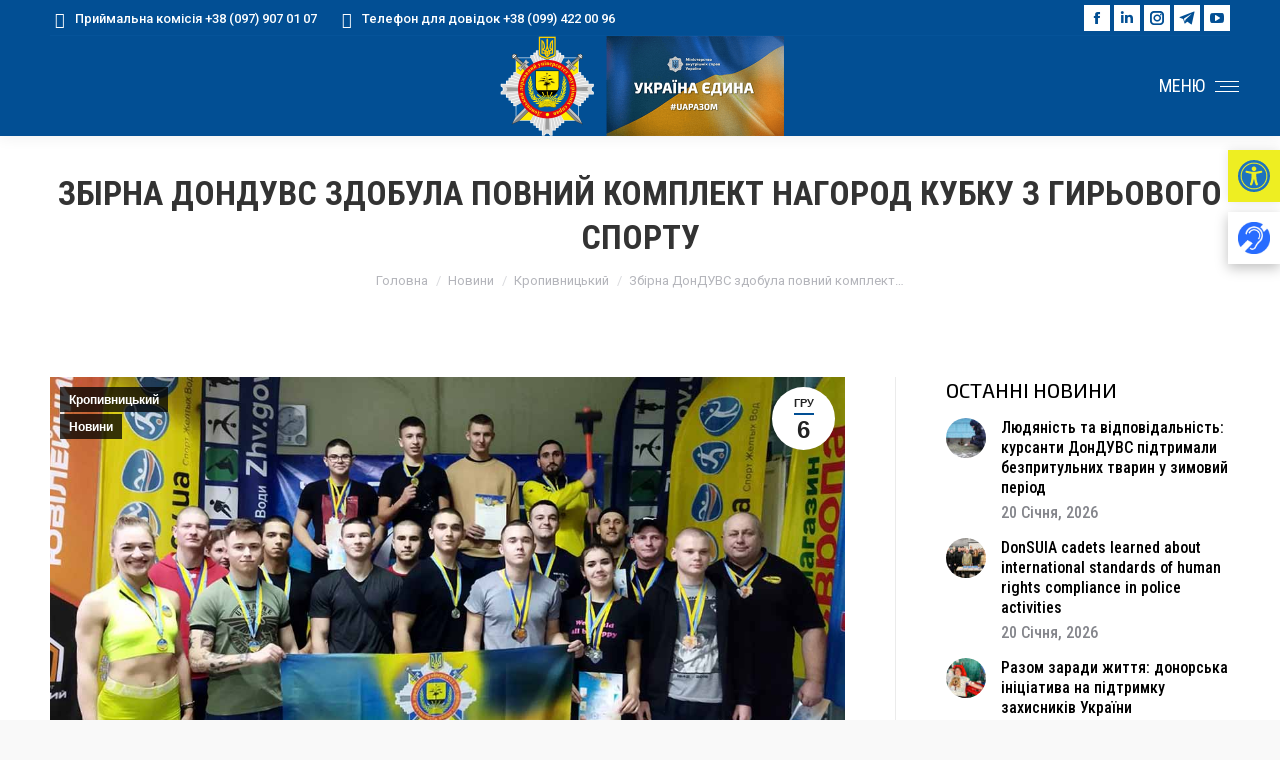

--- FILE ---
content_type: text/html; charset=UTF-8
request_url: https://dnuvs.ukr.education/novyny/zbirna-donduvs-zdobula-povnyj-komplekt-nagorod-kubku-z-gyrovogo-sportu
body_size: 45400
content:
<!DOCTYPE html>
<!--[if !(IE 6) | !(IE 7) | !(IE 8)  ]><!-->
<html lang="uk" class="no-js">
<!--<![endif]-->
<head>
	<meta charset="UTF-8" />
				<meta name="viewport" content="width=device-width, initial-scale=1, maximum-scale=1, user-scalable=0"/>
			<meta name="theme-color" content="#024f94"/>	<link rel="profile" href="https://gmpg.org/xfn/11" />
	<meta name='robots' content='index, follow, max-image-preview:large, max-snippet:-1, max-video-preview:-1' />
	<style>img:is([sizes="auto" i], [sizes^="auto," i]) { contain-intrinsic-size: 3000px 1500px }</style>
	            <script type="text/javascript"> var epic_news_ajax_url = 'https://dnuvs.ukr.education/?epic-ajax-request=epic-ne'; </script>
            
	<!-- This site is optimized with the Yoast SEO plugin v26.0 - https://yoast.com/wordpress/plugins/seo/ -->
	<title>Збірна ДонДУВС здобула повний комплект нагород Кубку з гирьового спорту | ДонДУВС</title>
	<meta name="description" content="Понад 70 спортсменів Дніпропетровської та Кіровоградської областей змагалися за перемогу у відкритому Кубку міста Жовті Води з гирьового спорт" />
	<link rel="canonical" href="https://dnuvs.ukr.education/novyny/zbirna-donduvs-zdobula-povnyj-komplekt-nagorod-kubku-z-gyrovogo-sportu" />
	<meta property="og:locale" content="uk_UA" />
	<meta property="og:type" content="article" />
	<meta property="og:title" content="Збірна ДонДУВС здобула повний комплект нагород Кубку з гирьового спорту | ДонДУВС" />
	<meta property="og:description" content="Понад 70 спортсменів Дніпропетровської та Кіровоградської областей змагалися за перемогу у відкритому Кубку міста Жовті Води з гирьового спорт" />
	<meta property="og:url" content="https://dnuvs.ukr.education/novyny/zbirna-donduvs-zdobula-povnyj-komplekt-nagorod-kubku-z-gyrovogo-sportu" />
	<meta property="og:site_name" content="ДонДУВС" />
	<meta property="article:publisher" content="https://www.facebook.com/donduvs" />
	<meta property="article:published_time" content="2023-12-06T07:51:05+00:00" />
	<meta property="og:image" content="https://dnuvs.ukr.education/wp-content/uploads/2023/12/1.1-4.jpg" />
	<meta property="og:image:width" content="1200" />
	<meta property="og:image:height" content="800" />
	<meta property="og:image:type" content="image/jpeg" />
	<meta name="author" content="ВК" />
	<meta name="twitter:card" content="summary_large_image" />
	<meta name="twitter:creator" content="@donduvs" />
	<meta name="twitter:site" content="@donduvs" />
	<meta name="twitter:label1" content="Написано" />
	<meta name="twitter:data1" content="ВК" />
	<script type="application/ld+json" class="yoast-schema-graph">{"@context":"https://schema.org","@graph":[{"@type":"Article","@id":"https://dnuvs.ukr.education/novyny/zbirna-donduvs-zdobula-povnyj-komplekt-nagorod-kubku-z-gyrovogo-sportu#article","isPartOf":{"@id":"https://dnuvs.ukr.education/novyny/zbirna-donduvs-zdobula-povnyj-komplekt-nagorod-kubku-z-gyrovogo-sportu"},"author":{"name":"ВК","@id":"https://dnuvs.ukr.education/#/schema/person/49921b0b986d65e996766178363d00da"},"headline":"Збірна ДонДУВС здобула повний комплект нагород Кубку з гирьового спорту","datePublished":"2023-12-06T07:51:05+00:00","mainEntityOfPage":{"@id":"https://dnuvs.ukr.education/novyny/zbirna-donduvs-zdobula-povnyj-komplekt-nagorod-kubku-z-gyrovogo-sportu"},"wordCount":128,"publisher":{"@id":"https://dnuvs.ukr.education/#organization"},"image":{"@id":"https://dnuvs.ukr.education/novyny/zbirna-donduvs-zdobula-povnyj-komplekt-nagorod-kubku-z-gyrovogo-sportu#primaryimage"},"thumbnailUrl":"https://dnuvs.ukr.education/wp-content/uploads/2023/12/1.1-4.jpg","articleSection":["Кропивницький","Новини"],"inLanguage":"uk"},{"@type":"WebPage","@id":"https://dnuvs.ukr.education/novyny/zbirna-donduvs-zdobula-povnyj-komplekt-nagorod-kubku-z-gyrovogo-sportu","url":"https://dnuvs.ukr.education/novyny/zbirna-donduvs-zdobula-povnyj-komplekt-nagorod-kubku-z-gyrovogo-sportu","name":"Збірна ДонДУВС здобула повний комплект нагород Кубку з гирьового спорту | ДонДУВС","isPartOf":{"@id":"https://dnuvs.ukr.education/#website"},"primaryImageOfPage":{"@id":"https://dnuvs.ukr.education/novyny/zbirna-donduvs-zdobula-povnyj-komplekt-nagorod-kubku-z-gyrovogo-sportu#primaryimage"},"image":{"@id":"https://dnuvs.ukr.education/novyny/zbirna-donduvs-zdobula-povnyj-komplekt-nagorod-kubku-z-gyrovogo-sportu#primaryimage"},"thumbnailUrl":"https://dnuvs.ukr.education/wp-content/uploads/2023/12/1.1-4.jpg","datePublished":"2023-12-06T07:51:05+00:00","description":"Понад 70 спортсменів Дніпропетровської та Кіровоградської областей змагалися за перемогу у відкритому Кубку міста Жовті Води з гирьового спорт","breadcrumb":{"@id":"https://dnuvs.ukr.education/novyny/zbirna-donduvs-zdobula-povnyj-komplekt-nagorod-kubku-z-gyrovogo-sportu#breadcrumb"},"inLanguage":"uk","potentialAction":[{"@type":"ReadAction","target":["https://dnuvs.ukr.education/novyny/zbirna-donduvs-zdobula-povnyj-komplekt-nagorod-kubku-z-gyrovogo-sportu"]}]},{"@type":"ImageObject","inLanguage":"uk","@id":"https://dnuvs.ukr.education/novyny/zbirna-donduvs-zdobula-povnyj-komplekt-nagorod-kubku-z-gyrovogo-sportu#primaryimage","url":"https://dnuvs.ukr.education/wp-content/uploads/2023/12/1.1-4.jpg","contentUrl":"https://dnuvs.ukr.education/wp-content/uploads/2023/12/1.1-4.jpg","width":1200,"height":800},{"@type":"BreadcrumbList","@id":"https://dnuvs.ukr.education/novyny/zbirna-donduvs-zdobula-povnyj-komplekt-nagorod-kubku-z-gyrovogo-sportu#breadcrumb","itemListElement":[{"@type":"ListItem","position":1,"name":"Головна","item":"https://dnuvs.ukr.education/"},{"@type":"ListItem","position":2,"name":"Збірна ДонДУВС здобула повний комплект нагород Кубку з гирьового спорту"}]},{"@type":"WebSite","@id":"https://dnuvs.ukr.education/#website","url":"https://dnuvs.ukr.education/","name":"ДонДУВС","description":"Донецький державний університет внутрішніх справ","publisher":{"@id":"https://dnuvs.ukr.education/#organization"},"potentialAction":[{"@type":"SearchAction","target":{"@type":"EntryPoint","urlTemplate":"https://dnuvs.ukr.education/?s={search_term_string}"},"query-input":{"@type":"PropertyValueSpecification","valueRequired":true,"valueName":"search_term_string"}}],"inLanguage":"uk"},{"@type":"Organization","@id":"https://dnuvs.ukr.education/#organization","name":"ДонДУВС","url":"https://dnuvs.ukr.education/","logo":{"@type":"ImageObject","inLanguage":"uk","@id":"https://dnuvs.ukr.education/#/schema/logo/image/","url":"https://dnuvs.ukr.education/wp-content/uploads/2021/04/logo-navygaczyya-plavayushhaya.png","contentUrl":"https://dnuvs.ukr.education/wp-content/uploads/2021/04/logo-navygaczyya-plavayushhaya.png","width":113,"height":120,"caption":"ДонДУВС"},"image":{"@id":"https://dnuvs.ukr.education/#/schema/logo/image/"},"sameAs":["https://www.facebook.com/donduvs","https://x.com/donduvs","https://www.instagram.com/donduvs/","https://www.youtube.com/channel/UCBnQdnj-ZOQ-t5KuoxYTbyA"]},{"@type":"Person","@id":"https://dnuvs.ukr.education/#/schema/person/49921b0b986d65e996766178363d00da","name":"ВК","image":{"@type":"ImageObject","inLanguage":"uk","@id":"https://dnuvs.ukr.education/#/schema/person/image/","url":"https://secure.gravatar.com/avatar/74d419596323fb2a2ea4d23bbc0c8767?s=96&d=mm&r=g","contentUrl":"https://secure.gravatar.com/avatar/74d419596323fb2a2ea4d23bbc0c8767?s=96&d=mm&r=g","caption":"ВК"},"url":"https://dnuvs.ukr.education/author/vkidonduvs"}]}</script>
	<!-- / Yoast SEO plugin. -->


<link rel='dns-prefetch' href='//fonts.googleapis.com' />
<link rel="alternate" type="application/rss+xml" title="ДонДУВС &raquo; стрічка" href="https://dnuvs.ukr.education/feed" />
<link rel="alternate" type="application/rss+xml" title="ДонДУВС &raquo; Канал коментарів" href="https://dnuvs.ukr.education/comments/feed" />
<script>
window._wpemojiSettings = {"baseUrl":"https:\/\/s.w.org\/images\/core\/emoji\/15.0.3\/72x72\/","ext":".png","svgUrl":"https:\/\/s.w.org\/images\/core\/emoji\/15.0.3\/svg\/","svgExt":".svg","source":{"concatemoji":"https:\/\/dnuvs.ukr.education\/wp-includes\/js\/wp-emoji-release.min.js?ver=6.7.1"}};
/*! This file is auto-generated */
!function(i,n){var o,s,e;function c(e){try{var t={supportTests:e,timestamp:(new Date).valueOf()};sessionStorage.setItem(o,JSON.stringify(t))}catch(e){}}function p(e,t,n){e.clearRect(0,0,e.canvas.width,e.canvas.height),e.fillText(t,0,0);var t=new Uint32Array(e.getImageData(0,0,e.canvas.width,e.canvas.height).data),r=(e.clearRect(0,0,e.canvas.width,e.canvas.height),e.fillText(n,0,0),new Uint32Array(e.getImageData(0,0,e.canvas.width,e.canvas.height).data));return t.every(function(e,t){return e===r[t]})}function u(e,t,n){switch(t){case"flag":return n(e,"\ud83c\udff3\ufe0f\u200d\u26a7\ufe0f","\ud83c\udff3\ufe0f\u200b\u26a7\ufe0f")?!1:!n(e,"\ud83c\uddfa\ud83c\uddf3","\ud83c\uddfa\u200b\ud83c\uddf3")&&!n(e,"\ud83c\udff4\udb40\udc67\udb40\udc62\udb40\udc65\udb40\udc6e\udb40\udc67\udb40\udc7f","\ud83c\udff4\u200b\udb40\udc67\u200b\udb40\udc62\u200b\udb40\udc65\u200b\udb40\udc6e\u200b\udb40\udc67\u200b\udb40\udc7f");case"emoji":return!n(e,"\ud83d\udc26\u200d\u2b1b","\ud83d\udc26\u200b\u2b1b")}return!1}function f(e,t,n){var r="undefined"!=typeof WorkerGlobalScope&&self instanceof WorkerGlobalScope?new OffscreenCanvas(300,150):i.createElement("canvas"),a=r.getContext("2d",{willReadFrequently:!0}),o=(a.textBaseline="top",a.font="600 32px Arial",{});return e.forEach(function(e){o[e]=t(a,e,n)}),o}function t(e){var t=i.createElement("script");t.src=e,t.defer=!0,i.head.appendChild(t)}"undefined"!=typeof Promise&&(o="wpEmojiSettingsSupports",s=["flag","emoji"],n.supports={everything:!0,everythingExceptFlag:!0},e=new Promise(function(e){i.addEventListener("DOMContentLoaded",e,{once:!0})}),new Promise(function(t){var n=function(){try{var e=JSON.parse(sessionStorage.getItem(o));if("object"==typeof e&&"number"==typeof e.timestamp&&(new Date).valueOf()<e.timestamp+604800&&"object"==typeof e.supportTests)return e.supportTests}catch(e){}return null}();if(!n){if("undefined"!=typeof Worker&&"undefined"!=typeof OffscreenCanvas&&"undefined"!=typeof URL&&URL.createObjectURL&&"undefined"!=typeof Blob)try{var e="postMessage("+f.toString()+"("+[JSON.stringify(s),u.toString(),p.toString()].join(",")+"));",r=new Blob([e],{type:"text/javascript"}),a=new Worker(URL.createObjectURL(r),{name:"wpTestEmojiSupports"});return void(a.onmessage=function(e){c(n=e.data),a.terminate(),t(n)})}catch(e){}c(n=f(s,u,p))}t(n)}).then(function(e){for(var t in e)n.supports[t]=e[t],n.supports.everything=n.supports.everything&&n.supports[t],"flag"!==t&&(n.supports.everythingExceptFlag=n.supports.everythingExceptFlag&&n.supports[t]);n.supports.everythingExceptFlag=n.supports.everythingExceptFlag&&!n.supports.flag,n.DOMReady=!1,n.readyCallback=function(){n.DOMReady=!0}}).then(function(){return e}).then(function(){var e;n.supports.everything||(n.readyCallback(),(e=n.source||{}).concatemoji?t(e.concatemoji):e.wpemoji&&e.twemoji&&(t(e.twemoji),t(e.wpemoji)))}))}((window,document),window._wpemojiSettings);
</script>

<link rel='stylesheet' id='vc_extensions_cqbundle_adminicon-css' href='https://dnuvs.ukr.education/wp-content/plugins/vc-extensions-bundle-3.6.1_new/css/admin_icon.css?ver=6.7.1' media='all' />
<link rel='stylesheet' id='dashicons-css' href='https://dnuvs.ukr.education/wp-includes/css/dashicons.min.css?ver=6.7.1' media='all' />
<link rel='stylesheet' id='post-views-counter-frontend-css' href='https://dnuvs.ukr.education/wp-content/plugins/post-views-counter/css/frontend.min.css?ver=1.5.5' media='all' />
<style id='wp-emoji-styles-inline-css'>

	img.wp-smiley, img.emoji {
		display: inline !important;
		border: none !important;
		box-shadow: none !important;
		height: 1em !important;
		width: 1em !important;
		margin: 0 0.07em !important;
		vertical-align: -0.1em !important;
		background: none !important;
		padding: 0 !important;
	}
</style>
<link rel='stylesheet' id='wp-block-library-css' href='https://dnuvs.ukr.education/wp-includes/css/dist/block-library/style.min.css?ver=6.7.1' media='all' />
<style id='wp-block-library-theme-inline-css'>
.wp-block-audio :where(figcaption){color:#555;font-size:13px;text-align:center}.is-dark-theme .wp-block-audio :where(figcaption){color:#ffffffa6}.wp-block-audio{margin:0 0 1em}.wp-block-code{border:1px solid #ccc;border-radius:4px;font-family:Menlo,Consolas,monaco,monospace;padding:.8em 1em}.wp-block-embed :where(figcaption){color:#555;font-size:13px;text-align:center}.is-dark-theme .wp-block-embed :where(figcaption){color:#ffffffa6}.wp-block-embed{margin:0 0 1em}.blocks-gallery-caption{color:#555;font-size:13px;text-align:center}.is-dark-theme .blocks-gallery-caption{color:#ffffffa6}:root :where(.wp-block-image figcaption){color:#555;font-size:13px;text-align:center}.is-dark-theme :root :where(.wp-block-image figcaption){color:#ffffffa6}.wp-block-image{margin:0 0 1em}.wp-block-pullquote{border-bottom:4px solid;border-top:4px solid;color:currentColor;margin-bottom:1.75em}.wp-block-pullquote cite,.wp-block-pullquote footer,.wp-block-pullquote__citation{color:currentColor;font-size:.8125em;font-style:normal;text-transform:uppercase}.wp-block-quote{border-left:.25em solid;margin:0 0 1.75em;padding-left:1em}.wp-block-quote cite,.wp-block-quote footer{color:currentColor;font-size:.8125em;font-style:normal;position:relative}.wp-block-quote:where(.has-text-align-right){border-left:none;border-right:.25em solid;padding-left:0;padding-right:1em}.wp-block-quote:where(.has-text-align-center){border:none;padding-left:0}.wp-block-quote.is-large,.wp-block-quote.is-style-large,.wp-block-quote:where(.is-style-plain){border:none}.wp-block-search .wp-block-search__label{font-weight:700}.wp-block-search__button{border:1px solid #ccc;padding:.375em .625em}:where(.wp-block-group.has-background){padding:1.25em 2.375em}.wp-block-separator.has-css-opacity{opacity:.4}.wp-block-separator{border:none;border-bottom:2px solid;margin-left:auto;margin-right:auto}.wp-block-separator.has-alpha-channel-opacity{opacity:1}.wp-block-separator:not(.is-style-wide):not(.is-style-dots){width:100px}.wp-block-separator.has-background:not(.is-style-dots){border-bottom:none;height:1px}.wp-block-separator.has-background:not(.is-style-wide):not(.is-style-dots){height:2px}.wp-block-table{margin:0 0 1em}.wp-block-table td,.wp-block-table th{word-break:normal}.wp-block-table :where(figcaption){color:#555;font-size:13px;text-align:center}.is-dark-theme .wp-block-table :where(figcaption){color:#ffffffa6}.wp-block-video :where(figcaption){color:#555;font-size:13px;text-align:center}.is-dark-theme .wp-block-video :where(figcaption){color:#ffffffa6}.wp-block-video{margin:0 0 1em}:root :where(.wp-block-template-part.has-background){margin-bottom:0;margin-top:0;padding:1.25em 2.375em}
</style>
<style id='pdfemb-pdf-embedder-viewer-style-inline-css'>
.wp-block-pdfemb-pdf-embedder-viewer{max-width:none}

</style>
<style id='classic-theme-styles-inline-css'>
/*! This file is auto-generated */
.wp-block-button__link{color:#fff;background-color:#32373c;border-radius:9999px;box-shadow:none;text-decoration:none;padding:calc(.667em + 2px) calc(1.333em + 2px);font-size:1.125em}.wp-block-file__button{background:#32373c;color:#fff;text-decoration:none}
</style>
<style id='global-styles-inline-css'>
:root{--wp--preset--aspect-ratio--square: 1;--wp--preset--aspect-ratio--4-3: 4/3;--wp--preset--aspect-ratio--3-4: 3/4;--wp--preset--aspect-ratio--3-2: 3/2;--wp--preset--aspect-ratio--2-3: 2/3;--wp--preset--aspect-ratio--16-9: 16/9;--wp--preset--aspect-ratio--9-16: 9/16;--wp--preset--color--black: #000000;--wp--preset--color--cyan-bluish-gray: #abb8c3;--wp--preset--color--white: #FFF;--wp--preset--color--pale-pink: #f78da7;--wp--preset--color--vivid-red: #cf2e2e;--wp--preset--color--luminous-vivid-orange: #ff6900;--wp--preset--color--luminous-vivid-amber: #fcb900;--wp--preset--color--light-green-cyan: #7bdcb5;--wp--preset--color--vivid-green-cyan: #00d084;--wp--preset--color--pale-cyan-blue: #8ed1fc;--wp--preset--color--vivid-cyan-blue: #0693e3;--wp--preset--color--vivid-purple: #9b51e0;--wp--preset--color--accent: #024f94;--wp--preset--color--dark-gray: #111;--wp--preset--color--light-gray: #767676;--wp--preset--gradient--vivid-cyan-blue-to-vivid-purple: linear-gradient(135deg,rgba(6,147,227,1) 0%,rgb(155,81,224) 100%);--wp--preset--gradient--light-green-cyan-to-vivid-green-cyan: linear-gradient(135deg,rgb(122,220,180) 0%,rgb(0,208,130) 100%);--wp--preset--gradient--luminous-vivid-amber-to-luminous-vivid-orange: linear-gradient(135deg,rgba(252,185,0,1) 0%,rgba(255,105,0,1) 100%);--wp--preset--gradient--luminous-vivid-orange-to-vivid-red: linear-gradient(135deg,rgba(255,105,0,1) 0%,rgb(207,46,46) 100%);--wp--preset--gradient--very-light-gray-to-cyan-bluish-gray: linear-gradient(135deg,rgb(238,238,238) 0%,rgb(169,184,195) 100%);--wp--preset--gradient--cool-to-warm-spectrum: linear-gradient(135deg,rgb(74,234,220) 0%,rgb(151,120,209) 20%,rgb(207,42,186) 40%,rgb(238,44,130) 60%,rgb(251,105,98) 80%,rgb(254,248,76) 100%);--wp--preset--gradient--blush-light-purple: linear-gradient(135deg,rgb(255,206,236) 0%,rgb(152,150,240) 100%);--wp--preset--gradient--blush-bordeaux: linear-gradient(135deg,rgb(254,205,165) 0%,rgb(254,45,45) 50%,rgb(107,0,62) 100%);--wp--preset--gradient--luminous-dusk: linear-gradient(135deg,rgb(255,203,112) 0%,rgb(199,81,192) 50%,rgb(65,88,208) 100%);--wp--preset--gradient--pale-ocean: linear-gradient(135deg,rgb(255,245,203) 0%,rgb(182,227,212) 50%,rgb(51,167,181) 100%);--wp--preset--gradient--electric-grass: linear-gradient(135deg,rgb(202,248,128) 0%,rgb(113,206,126) 100%);--wp--preset--gradient--midnight: linear-gradient(135deg,rgb(2,3,129) 0%,rgb(40,116,252) 100%);--wp--preset--font-size--small: 13px;--wp--preset--font-size--medium: 20px;--wp--preset--font-size--large: 36px;--wp--preset--font-size--x-large: 42px;--wp--preset--spacing--20: 0.44rem;--wp--preset--spacing--30: 0.67rem;--wp--preset--spacing--40: 1rem;--wp--preset--spacing--50: 1.5rem;--wp--preset--spacing--60: 2.25rem;--wp--preset--spacing--70: 3.38rem;--wp--preset--spacing--80: 5.06rem;--wp--preset--shadow--natural: 6px 6px 9px rgba(0, 0, 0, 0.2);--wp--preset--shadow--deep: 12px 12px 50px rgba(0, 0, 0, 0.4);--wp--preset--shadow--sharp: 6px 6px 0px rgba(0, 0, 0, 0.2);--wp--preset--shadow--outlined: 6px 6px 0px -3px rgba(255, 255, 255, 1), 6px 6px rgba(0, 0, 0, 1);--wp--preset--shadow--crisp: 6px 6px 0px rgba(0, 0, 0, 1);}:where(.is-layout-flex){gap: 0.5em;}:where(.is-layout-grid){gap: 0.5em;}body .is-layout-flex{display: flex;}.is-layout-flex{flex-wrap: wrap;align-items: center;}.is-layout-flex > :is(*, div){margin: 0;}body .is-layout-grid{display: grid;}.is-layout-grid > :is(*, div){margin: 0;}:where(.wp-block-columns.is-layout-flex){gap: 2em;}:where(.wp-block-columns.is-layout-grid){gap: 2em;}:where(.wp-block-post-template.is-layout-flex){gap: 1.25em;}:where(.wp-block-post-template.is-layout-grid){gap: 1.25em;}.has-black-color{color: var(--wp--preset--color--black) !important;}.has-cyan-bluish-gray-color{color: var(--wp--preset--color--cyan-bluish-gray) !important;}.has-white-color{color: var(--wp--preset--color--white) !important;}.has-pale-pink-color{color: var(--wp--preset--color--pale-pink) !important;}.has-vivid-red-color{color: var(--wp--preset--color--vivid-red) !important;}.has-luminous-vivid-orange-color{color: var(--wp--preset--color--luminous-vivid-orange) !important;}.has-luminous-vivid-amber-color{color: var(--wp--preset--color--luminous-vivid-amber) !important;}.has-light-green-cyan-color{color: var(--wp--preset--color--light-green-cyan) !important;}.has-vivid-green-cyan-color{color: var(--wp--preset--color--vivid-green-cyan) !important;}.has-pale-cyan-blue-color{color: var(--wp--preset--color--pale-cyan-blue) !important;}.has-vivid-cyan-blue-color{color: var(--wp--preset--color--vivid-cyan-blue) !important;}.has-vivid-purple-color{color: var(--wp--preset--color--vivid-purple) !important;}.has-black-background-color{background-color: var(--wp--preset--color--black) !important;}.has-cyan-bluish-gray-background-color{background-color: var(--wp--preset--color--cyan-bluish-gray) !important;}.has-white-background-color{background-color: var(--wp--preset--color--white) !important;}.has-pale-pink-background-color{background-color: var(--wp--preset--color--pale-pink) !important;}.has-vivid-red-background-color{background-color: var(--wp--preset--color--vivid-red) !important;}.has-luminous-vivid-orange-background-color{background-color: var(--wp--preset--color--luminous-vivid-orange) !important;}.has-luminous-vivid-amber-background-color{background-color: var(--wp--preset--color--luminous-vivid-amber) !important;}.has-light-green-cyan-background-color{background-color: var(--wp--preset--color--light-green-cyan) !important;}.has-vivid-green-cyan-background-color{background-color: var(--wp--preset--color--vivid-green-cyan) !important;}.has-pale-cyan-blue-background-color{background-color: var(--wp--preset--color--pale-cyan-blue) !important;}.has-vivid-cyan-blue-background-color{background-color: var(--wp--preset--color--vivid-cyan-blue) !important;}.has-vivid-purple-background-color{background-color: var(--wp--preset--color--vivid-purple) !important;}.has-black-border-color{border-color: var(--wp--preset--color--black) !important;}.has-cyan-bluish-gray-border-color{border-color: var(--wp--preset--color--cyan-bluish-gray) !important;}.has-white-border-color{border-color: var(--wp--preset--color--white) !important;}.has-pale-pink-border-color{border-color: var(--wp--preset--color--pale-pink) !important;}.has-vivid-red-border-color{border-color: var(--wp--preset--color--vivid-red) !important;}.has-luminous-vivid-orange-border-color{border-color: var(--wp--preset--color--luminous-vivid-orange) !important;}.has-luminous-vivid-amber-border-color{border-color: var(--wp--preset--color--luminous-vivid-amber) !important;}.has-light-green-cyan-border-color{border-color: var(--wp--preset--color--light-green-cyan) !important;}.has-vivid-green-cyan-border-color{border-color: var(--wp--preset--color--vivid-green-cyan) !important;}.has-pale-cyan-blue-border-color{border-color: var(--wp--preset--color--pale-cyan-blue) !important;}.has-vivid-cyan-blue-border-color{border-color: var(--wp--preset--color--vivid-cyan-blue) !important;}.has-vivid-purple-border-color{border-color: var(--wp--preset--color--vivid-purple) !important;}.has-vivid-cyan-blue-to-vivid-purple-gradient-background{background: var(--wp--preset--gradient--vivid-cyan-blue-to-vivid-purple) !important;}.has-light-green-cyan-to-vivid-green-cyan-gradient-background{background: var(--wp--preset--gradient--light-green-cyan-to-vivid-green-cyan) !important;}.has-luminous-vivid-amber-to-luminous-vivid-orange-gradient-background{background: var(--wp--preset--gradient--luminous-vivid-amber-to-luminous-vivid-orange) !important;}.has-luminous-vivid-orange-to-vivid-red-gradient-background{background: var(--wp--preset--gradient--luminous-vivid-orange-to-vivid-red) !important;}.has-very-light-gray-to-cyan-bluish-gray-gradient-background{background: var(--wp--preset--gradient--very-light-gray-to-cyan-bluish-gray) !important;}.has-cool-to-warm-spectrum-gradient-background{background: var(--wp--preset--gradient--cool-to-warm-spectrum) !important;}.has-blush-light-purple-gradient-background{background: var(--wp--preset--gradient--blush-light-purple) !important;}.has-blush-bordeaux-gradient-background{background: var(--wp--preset--gradient--blush-bordeaux) !important;}.has-luminous-dusk-gradient-background{background: var(--wp--preset--gradient--luminous-dusk) !important;}.has-pale-ocean-gradient-background{background: var(--wp--preset--gradient--pale-ocean) !important;}.has-electric-grass-gradient-background{background: var(--wp--preset--gradient--electric-grass) !important;}.has-midnight-gradient-background{background: var(--wp--preset--gradient--midnight) !important;}.has-small-font-size{font-size: var(--wp--preset--font-size--small) !important;}.has-medium-font-size{font-size: var(--wp--preset--font-size--medium) !important;}.has-large-font-size{font-size: var(--wp--preset--font-size--large) !important;}.has-x-large-font-size{font-size: var(--wp--preset--font-size--x-large) !important;}
:where(.wp-block-post-template.is-layout-flex){gap: 1.25em;}:where(.wp-block-post-template.is-layout-grid){gap: 1.25em;}
:where(.wp-block-columns.is-layout-flex){gap: 2em;}:where(.wp-block-columns.is-layout-grid){gap: 2em;}
:root :where(.wp-block-pullquote){font-size: 1.5em;line-height: 1.6;}
</style>
<link rel='stylesheet' id='contact-form-7-css' href='https://dnuvs.ukr.education/wp-content/plugins/contact-form-7/includes/css/styles.css?ver=6.1.2' media='all' />
<link rel='stylesheet' id='pojo-a11y-css' href='https://dnuvs.ukr.education/wp-content/plugins/pojo-accessibility/modules/legacy/assets/css/style.min.css?ver=1.0.0' media='all' />
<link rel='stylesheet' id='the7-font-css' href='https://dnuvs.ukr.education/wp-content/themes/dt-the7/fonts/icomoon-the7-font/icomoon-the7-font.min.css?ver=12.9.1' media='all' />
<link rel='stylesheet' id='the7-awesome-fonts-css' href='https://dnuvs.ukr.education/wp-content/themes/dt-the7/fonts/FontAwesome/css/all.min.css?ver=12.9.1' media='all' />
<link rel='stylesheet' id='the7-awesome-fonts-back-css' href='https://dnuvs.ukr.education/wp-content/themes/dt-the7/fonts/FontAwesome/back-compat.min.css?ver=12.9.1' media='all' />
<link rel='stylesheet' id='the7-icomoon-css' href='https://dnuvs.ukr.education/wp-content/uploads/smile_fonts/icomoon/icomoon.css?ver=6.7.1' media='all' />
<link rel='stylesheet' id='dflip-style-css' href='https://dnuvs.ukr.education/wp-content/plugins/3d-flipbook-dflip-lite/assets/css/dflip.min.css?ver=2.3.75' media='all' />
<link rel='stylesheet' id='dt-web-fonts-css' href='https://fonts.googleapis.com/css?family=Roboto:400,500,600,700%7CMontserrat:400,500,600,700%7CRoboto+Condensed:300,400,500,600,700%7COswald:200,300,400,600,700%7CExo+2:300,400,500,600,700' media='all' />
<link rel='stylesheet' id='dt-main-css' href='https://dnuvs.ukr.education/wp-content/themes/dt-the7/css/main.min.css?ver=12.9.1' media='all' />
<link rel='stylesheet' id='the7-custom-scrollbar-css' href='https://dnuvs.ukr.education/wp-content/themes/dt-the7/lib/custom-scrollbar/custom-scrollbar.min.css?ver=12.9.1' media='all' />
<link rel='stylesheet' id='the7-wpbakery-css' href='https://dnuvs.ukr.education/wp-content/themes/dt-the7/css/wpbakery.min.css?ver=12.9.1' media='all' />
<link rel='stylesheet' id='the7-core-css' href='https://dnuvs.ukr.education/wp-content/plugins/dt-the7-core/assets/css/post-type.min.css?ver=2.7.12' media='all' />
<link rel='stylesheet' id='the7-css-vars-css' href='https://dnuvs.ukr.education/wp-content/uploads/the7-css/css-vars.css?ver=e51576c2f2a8' media='all' />
<link rel='stylesheet' id='dt-custom-css' href='https://dnuvs.ukr.education/wp-content/uploads/the7-css/custom.css?ver=e51576c2f2a8' media='all' />
<link rel='stylesheet' id='dt-media-css' href='https://dnuvs.ukr.education/wp-content/uploads/the7-css/media.css?ver=e51576c2f2a8' media='all' />
<link rel='stylesheet' id='the7-mega-menu-css' href='https://dnuvs.ukr.education/wp-content/uploads/the7-css/mega-menu.css?ver=e51576c2f2a8' media='all' />
<link rel='stylesheet' id='the7-elements-albums-portfolio-css' href='https://dnuvs.ukr.education/wp-content/uploads/the7-css/the7-elements-albums-portfolio.css?ver=e51576c2f2a8' media='all' />
<link rel='stylesheet' id='the7-elements-css' href='https://dnuvs.ukr.education/wp-content/uploads/the7-css/post-type-dynamic.css?ver=e51576c2f2a8' media='all' />
<link rel='stylesheet' id='style-css' href='https://dnuvs.ukr.education/wp-content/themes/dt-the7/style.css?ver=12.9.1' media='all' />
<link rel='stylesheet' id='epic-icon-css' href='https://dnuvs.ukr.education/wp-content/plugins/epic-news-element/assets/fonts/jegicon/jegicon.css?ver=6.7.1' media='all' />
<link rel='stylesheet' id='epic-style-css' href='https://dnuvs.ukr.education/wp-content/plugins/epic-news-element/assets/css/style.min.css?ver=6.7.1' media='all' />
<script src="https://dnuvs.ukr.education/wp-includes/js/jquery/jquery.min.js?ver=3.7.1" id="jquery-core-js"></script>
<script src="https://dnuvs.ukr.education/wp-includes/js/jquery/jquery-migrate.min.js?ver=3.4.1" id="jquery-migrate-js"></script>
<script id="dt-above-fold-js-extra">
var dtLocal = {"themeUrl":"https:\/\/dnuvs.ukr.education\/wp-content\/themes\/dt-the7","passText":"To view this protected post, enter the password below:","moreButtonText":{"loading":"Loading...","loadMore":"Load more"},"postID":"21498","ajaxurl":"https:\/\/dnuvs.ukr.education\/wp-admin\/admin-ajax.php","REST":{"baseUrl":"https:\/\/dnuvs.ukr.education\/wp-json\/the7\/v1","endpoints":{"sendMail":"\/send-mail"}},"contactMessages":{"required":"One or more fields have an error. Please check and try again.","terms":"Please accept the privacy policy.","fillTheCaptchaError":"Please, fill the captcha."},"captchaSiteKey":"","ajaxNonce":"f6bfe52ab7","pageData":"","themeSettings":{"smoothScroll":"off","lazyLoading":false,"desktopHeader":{"height":80},"ToggleCaptionEnabled":"disabled","ToggleCaption":"\u041d\u0430\u0432\u0438\u0433\u0430\u0446\u0438\u044f","floatingHeader":{"showAfter":300,"showMenu":true,"height":80,"logo":{"showLogo":true,"html":"<img class=\" preload-me\" src=\"https:\/\/dnuvs.ukr.education\/wp-content\/uploads\/2022\/09\/unnamed-file.png\" srcset=\"https:\/\/dnuvs.ukr.education\/wp-content\/uploads\/2022\/09\/unnamed-file.png 576w\" width=\"288\" height=\"100\"   sizes=\"288px\" alt=\"\u0414\u043e\u043d\u0414\u0423\u0412\u0421\" \/>","url":"https:\/\/dnuvs.ukr.education\/"}},"topLine":{"floatingTopLine":{"logo":{"showLogo":false,"html":""}}},"mobileHeader":{"firstSwitchPoint":1367,"secondSwitchPoint":778,"firstSwitchPointHeight":60,"secondSwitchPointHeight":60,"mobileToggleCaptionEnabled":"left","mobileToggleCaption":"\u041c\u0415\u041d\u042e"},"stickyMobileHeaderFirstSwitch":{"logo":{"html":"<img class=\" preload-me\" src=\"https:\/\/dnuvs.ukr.education\/wp-content\/uploads\/2022\/09\/unnamed-file.png\" srcset=\"https:\/\/dnuvs.ukr.education\/wp-content\/uploads\/2022\/09\/unnamed-file.png 576w\" width=\"288\" height=\"100\"   sizes=\"288px\" alt=\"\u0414\u043e\u043d\u0414\u0423\u0412\u0421\" \/>"}},"stickyMobileHeaderSecondSwitch":{"logo":{"html":"<img class=\" preload-me\" src=\"https:\/\/dnuvs.ukr.education\/wp-content\/uploads\/2022\/09\/unnamed-file.png\" srcset=\"https:\/\/dnuvs.ukr.education\/wp-content\/uploads\/2022\/09\/unnamed-file.png 576w\" width=\"288\" height=\"100\"   sizes=\"288px\" alt=\"\u0414\u043e\u043d\u0414\u0423\u0412\u0421\" \/>"}},"sidebar":{"switchPoint":992},"boxedWidth":"1340px"},"VCMobileScreenWidth":"768"};
var dtShare = {"shareButtonText":{"facebook":"Share on Facebook","twitter":"Share on X","pinterest":"Pin it","linkedin":"Share on Linkedin","whatsapp":"Share on Whatsapp"},"overlayOpacity":"85"};
</script>
<script src="https://dnuvs.ukr.education/wp-content/themes/dt-the7/js/above-the-fold.min.js?ver=12.9.1" id="dt-above-fold-js"></script>
<script></script><link rel="https://api.w.org/" href="https://dnuvs.ukr.education/wp-json/" /><link rel="alternate" title="JSON" type="application/json" href="https://dnuvs.ukr.education/wp-json/wp/v2/posts/21498" /><link rel="EditURI" type="application/rsd+xml" title="RSD" href="https://dnuvs.ukr.education/xmlrpc.php?rsd" />
<meta name="generator" content="WordPress 6.7.1" />
<link rel='shortlink' href='https://dnuvs.ukr.education/?p=21498' />
<link rel="alternate" title="oEmbed (JSON)" type="application/json+oembed" href="https://dnuvs.ukr.education/wp-json/oembed/1.0/embed?url=https%3A%2F%2Fdnuvs.ukr.education%2Fnovyny%2Fzbirna-donduvs-zdobula-povnyj-komplekt-nagorod-kubku-z-gyrovogo-sportu" />
<link rel="alternate" title="oEmbed (XML)" type="text/xml+oembed" href="https://dnuvs.ukr.education/wp-json/oembed/1.0/embed?url=https%3A%2F%2Fdnuvs.ukr.education%2Fnovyny%2Fzbirna-donduvs-zdobula-povnyj-komplekt-nagorod-kubku-z-gyrovogo-sportu&#038;format=xml" />
<style type="text/css">
#pojo-a11y-toolbar .pojo-a11y-toolbar-toggle a{ background-color: #eeee22;	color: #1e73be;}
#pojo-a11y-toolbar .pojo-a11y-toolbar-overlay, #pojo-a11y-toolbar .pojo-a11y-toolbar-overlay ul.pojo-a11y-toolbar-items.pojo-a11y-links{ border-color: #eeee22;}
body.pojo-a11y-focusable a:focus{ outline-style: solid !important;	outline-width: 1px !important;	outline-color: #FF0000 !important;}
#pojo-a11y-toolbar{ top: 150px !important;}
#pojo-a11y-toolbar .pojo-a11y-toolbar-overlay{ background-color: #ffffff;}
#pojo-a11y-toolbar .pojo-a11y-toolbar-overlay ul.pojo-a11y-toolbar-items li.pojo-a11y-toolbar-item a, #pojo-a11y-toolbar .pojo-a11y-toolbar-overlay p.pojo-a11y-toolbar-title{ color: #333333;}
#pojo-a11y-toolbar .pojo-a11y-toolbar-overlay ul.pojo-a11y-toolbar-items li.pojo-a11y-toolbar-item a.active{ background-color: #4054b2;	color: #ffffff;}
@media (max-width: 767px) { #pojo-a11y-toolbar { top: 100px !important; } }</style><meta name="generator" content="Powered by WPBakery Page Builder - drag and drop page builder for WordPress."/>
<meta name="generator" content="Powered by Slider Revolution 6.7.37 - responsive, Mobile-Friendly Slider Plugin for WordPress with comfortable drag and drop interface." />
<link rel="icon" href="https://dnuvs.ukr.education/wp-content/uploads/2022/02/logotyp-donduvs-2022.png" type="image/png" sizes="32x32"/><style id="jeg_dynamic_css" type="text/css" data-type="jeg_custom-css"></style><script>function setREVStartSize(e){
			//window.requestAnimationFrame(function() {
				window.RSIW = window.RSIW===undefined ? window.innerWidth : window.RSIW;
				window.RSIH = window.RSIH===undefined ? window.innerHeight : window.RSIH;
				try {
					var pw = document.getElementById(e.c).parentNode.offsetWidth,
						newh;
					pw = pw===0 || isNaN(pw) || (e.l=="fullwidth" || e.layout=="fullwidth") ? window.RSIW : pw;
					e.tabw = e.tabw===undefined ? 0 : parseInt(e.tabw);
					e.thumbw = e.thumbw===undefined ? 0 : parseInt(e.thumbw);
					e.tabh = e.tabh===undefined ? 0 : parseInt(e.tabh);
					e.thumbh = e.thumbh===undefined ? 0 : parseInt(e.thumbh);
					e.tabhide = e.tabhide===undefined ? 0 : parseInt(e.tabhide);
					e.thumbhide = e.thumbhide===undefined ? 0 : parseInt(e.thumbhide);
					e.mh = e.mh===undefined || e.mh=="" || e.mh==="auto" ? 0 : parseInt(e.mh,0);
					if(e.layout==="fullscreen" || e.l==="fullscreen")
						newh = Math.max(e.mh,window.RSIH);
					else{
						e.gw = Array.isArray(e.gw) ? e.gw : [e.gw];
						for (var i in e.rl) if (e.gw[i]===undefined || e.gw[i]===0) e.gw[i] = e.gw[i-1];
						e.gh = e.el===undefined || e.el==="" || (Array.isArray(e.el) && e.el.length==0)? e.gh : e.el;
						e.gh = Array.isArray(e.gh) ? e.gh : [e.gh];
						for (var i in e.rl) if (e.gh[i]===undefined || e.gh[i]===0) e.gh[i] = e.gh[i-1];
											
						var nl = new Array(e.rl.length),
							ix = 0,
							sl;
						e.tabw = e.tabhide>=pw ? 0 : e.tabw;
						e.thumbw = e.thumbhide>=pw ? 0 : e.thumbw;
						e.tabh = e.tabhide>=pw ? 0 : e.tabh;
						e.thumbh = e.thumbhide>=pw ? 0 : e.thumbh;
						for (var i in e.rl) nl[i] = e.rl[i]<window.RSIW ? 0 : e.rl[i];
						sl = nl[0];
						for (var i in nl) if (sl>nl[i] && nl[i]>0) { sl = nl[i]; ix=i;}
						var m = pw>(e.gw[ix]+e.tabw+e.thumbw) ? 1 : (pw-(e.tabw+e.thumbw)) / (e.gw[ix]);
						newh =  (e.gh[ix] * m) + (e.tabh + e.thumbh);
					}
					var el = document.getElementById(e.c);
					if (el!==null && el) el.style.height = newh+"px";
					el = document.getElementById(e.c+"_wrapper");
					if (el!==null && el) {
						el.style.height = newh+"px";
						el.style.display = "block";
					}
				} catch(e){
					console.log("Failure at Presize of Slider:" + e)
				}
			//});
		  };</script>
<noscript><style> .wpb_animate_when_almost_visible { opacity: 1; }</style></noscript><!-- Google tag (gtag.js) -->
<script async src="https://www.googletagmanager.com/gtag/js?id=G-R0KGCPH0B0"></script>
<script>
  window.dataLayer = window.dataLayer || [];
  function gtag(){dataLayer.push(arguments);}
  gtag('js', new Date());

  gtag('config', 'G-R0KGCPH0B0');
</script><style id='the7-custom-inline-css' type='text/css'>
/*Icons above menu items*/
.main-nav > li > a .text-wrap,
.header-bar .main-nav > li > a,
.menu-box .main-nav > li > a {
-webkit-flex-flow: column wrap;
-moz-flex-flow: column wrap;
-ms-flex-flow: column wrap;
flex-flow: column wrap;
}
.main-nav > .menu-item > a .fa {
padding-right: 0;
padding-bottom: 4px;
}
</style>
</head>
<body id="the7-body" class="post-template-default single single-post postid-21498 single-format-standard wp-embed-responsive the7-core-ver-2.7.12 no-comments dt-responsive-on right-mobile-menu-close-icon ouside-menu-close-icon mobile-close-right-caption mobile-hamburger-close-bg-enable mobile-hamburger-close-bg-hover-enable  fade-small-mobile-menu-close-icon fade-medium-menu-close-icon srcset-enabled btn-flat custom-btn-color custom-btn-hover-color outline-element-decoration phantom-sticky phantom-shadow-decoration phantom-custom-logo-on floating-top-bar floating-mobile-menu-icon top-header first-switch-logo-center first-switch-menu-right second-switch-logo-center second-switch-menu-right layzr-loading-on popup-message-style the7-ver-12.9.1 dt-fa-compatibility wpb-js-composer js-comp-ver-8.6.1 vc_responsive">
<!-- The7 12.9.1 -->

<div id="page" >
	<a class="skip-link screen-reader-text" href="#content">Skip to content</a>

<div class="masthead inline-header right widgets full-width shadow-decoration shadow-mobile-header-decoration type-9-mobile-menu-icon mobile-left-caption dt-parent-menu-clickable show-sub-menu-on-hover show-mobile-logo" >

	<div class="top-bar line-content">
	<div class="top-bar-bg" ></div>
	<div class="mini-widgets left-widgets"></div><div class="right-widgets mini-widgets"><a href="tel:+38 (097) 907 01 07" class="mini-contacts phone show-on-desktop in-top-bar-left in-menu-second-switch"><i class="fa-fw icomoon-the7-font-the7-phone-05"></i>Приймальна комісія +38 (097) 907 01 07</a><a href="tel:+380994220096" class="mini-contacts multipurpose_3 show-on-desktop in-top-bar-left in-menu-second-switch"><i class="fa-fw icomoon-the7-font-the7-phone-05"></i>Телефон для довідок +38 (099) 422 00 96</a><span class="mini-contacts email show-on-desktop in-menu-first-switch in-menu-second-switch"><i class="fa-fw icomoon-the7-font-the7-mail-03"></i>info@dnuvs.ukr.education</span><a href="https://dnuvs.ukr.education/viddily-ta-viddilennya/upovnovazhenyj-z-antykorupczijnoyi-diyalnosti/povidomyty-pro-korupcziyu" class="microwidget-btn mini-button header-elements-button-1 show-on-desktop in-menu-first-switch in-menu-second-switch microwidget-btn-hover-bg-on border-on hover-border-off btn-icon-align-left" ><span>Повідомити про корупцію</span></a><div class="soc-ico show-on-desktop in-top-bar-right near-logo-second-switch custom-bg disabled-border border-off hover-custom-bg hover-disabled-border  hover-border-off"><a title="Facebook page opens in new window" href="https://www.facebook.com/donduvs" target="_blank" class="facebook"><span class="soc-font-icon"></span><span class="screen-reader-text">Facebook page opens in new window</span></a><a title="Linkedin page opens in new window" href="https://www.linkedin.com/company/dnuvs" target="_blank" class="linkedin"><span class="soc-font-icon"></span><span class="screen-reader-text">Linkedin page opens in new window</span></a><a title="Instagram page opens in new window" href="https://www.instagram.com/donduvs_" target="_blank" class="instagram"><span class="soc-font-icon"></span><span class="screen-reader-text">Instagram page opens in new window</span></a><a title="Telegram page opens in new window" href="https://t.me/dli_donetsk" target="_blank" class="telegram"><span class="soc-font-icon"></span><span class="screen-reader-text">Telegram page opens in new window</span></a><a title="YouTube page opens in new window" href="https://www.youtube.com/channel/UCBnQdnj-ZOQ-t5KuoxYTbyA" target="_blank" class="you-tube"><span class="soc-font-icon"></span><span class="screen-reader-text">YouTube page opens in new window</span></a></div><div class="mini-search show-on-desktop in-menu-first-switch in-top-bar classic-search custom-icon"><form class="searchform mini-widget-searchform" role="search" method="get" action="https://dnuvs.ukr.education/">

	<div class="screen-reader-text">Search:</div>

	
		<input type="text" aria-label="Search" class="field searchform-s" name="s" value="" placeholder="Пошук..." title="Search form"/>
		<a href="" class="search-icon"  aria-label="Search"><i class="icomoon-the7-font-the7-zoom-044" aria-hidden="true"></i></a>

			<input type="submit" class="assistive-text searchsubmit" value="Go!"/>
</form>
</div></div></div>

	<header class="header-bar" role="banner">

		<div class="branding">
	<div id="site-title" class="assistive-text">ДонДУВС</div>
	<div id="site-description" class="assistive-text">Донецький державний університет внутрішніх справ</div>
	<a class="" href="https://dnuvs.ukr.education/"><img class=" preload-me" src="https://dnuvs.ukr.education/wp-content/uploads/2022/09/unnamed-file.png" srcset="https://dnuvs.ukr.education/wp-content/uploads/2022/09/unnamed-file.png 576w" width="288" height="100"   sizes="288px" alt="ДонДУВС" /><img class="mobile-logo preload-me" src="https://dnuvs.ukr.education/wp-content/uploads/2022/09/unnamed-file.png" srcset="https://dnuvs.ukr.education/wp-content/uploads/2022/09/unnamed-file.png 576w" width="288" height="100"   sizes="288px" alt="ДонДУВС" /></a></div>

		<ul id="primary-menu" class="main-nav bg-outline-decoration hover-outline-decoration active-outline-decoration"><li class="menu-item menu-item-type-custom menu-item-object-custom menu-item-has-children menu-item-21029 first has-children depth-0"><a href='#' data-level='1' aria-haspopup='true' aria-expanded='false'><span class="menu-item-text"><span class="menu-text">Актуальне</span><span class="subtitle-text">новини, анонси, події, журнал</span></span></a><ul class="sub-nav hover-style-bg level-arrows-on" role="group"><li class="menu-item menu-item-type-taxonomy menu-item-object-category menu-item-22006 first depth-1"><a href='https://dnuvs.ukr.education/category/anons' data-level='2'><span class="menu-item-text"><span class="menu-text">Анонси</span></span></a></li> <li class="menu-item menu-item-type-post_type menu-item-object-page menu-item-22435 depth-1"><a href='https://dnuvs.ukr.education/perehod-na-ukrayinsku' data-level='2'><span class="menu-item-text"><span class="menu-text">Удосконалюй українську!</span></span></a></li> <li class="menu-item menu-item-type-post_type menu-item-object-page menu-item-22005 depth-1"><a href='https://dnuvs.ukr.education/novyny' data-level='2'><span class="menu-item-text"><span class="menu-text">Новини та події</span></span></a></li> <li class="menu-item menu-item-type-post_type menu-item-object-page menu-item-22007 depth-1"><a href='https://dnuvs.ukr.education/zmi-pro-nas' data-level='2'><span class="menu-item-text"><span class="menu-text">ЗМІ про нас</span></span></a></li> <li class="menu-item menu-item-type-post_type menu-item-object-page menu-item-22008 depth-1"><a href='https://dnuvs.ukr.education/university-of-the-future' data-level='2'><span class="menu-item-text"><span class="menu-text">University of the Future</span></span></a></li> <li class="menu-item menu-item-type-post_type menu-item-object-page menu-item-21028 depth-1"><a href='https://dnuvs.ukr.education/treningovyj-czentr-vyhovannya-dobrochesnosti' data-level='2'><span class="menu-item-text"><span class="menu-text">Тренінговий центр</span><span class="subtitle-text">“ВИХОВАННЯ ДОБРОЧЕСНОСТІ”</span></span></a></li> </ul></li> <li class="menu-item menu-item-type-custom menu-item-object-custom menu-item-has-children menu-item-21024 has-children depth-0 dt-mega-menu mega-full-width mega-column-5 with-subtitle"><a href='#' data-level='1' aria-haspopup='true' aria-expanded='false'><span class="menu-item-text"><span class="menu-text">Університет</span><span class="subtitle-text">підрозділи, наука, освіта</span></span></a><div class="dt-mega-menu-wrap"><ul class="sub-nav hover-style-bg level-arrows-on" role="group"><li class="menu-item menu-item-type-custom menu-item-object-custom menu-item-has-children menu-item-21026 first has-children depth-1 no-link dt-mega-parent wf-1-5 with-subtitle"><a href='#' data-level='2' aria-haspopup='true' aria-expanded='false'><span class="menu-item-text"><span class="menu-text">ПРО УНІВЕРСИТЕТ</span><span class="subtitle-text">структура, історія, партнери</span></span></a><ul class="sub-nav hover-style-bg level-arrows-on" role="group"><li class="menu-item menu-item-type-post_type menu-item-object-page menu-item-21041 first depth-2"><a href='https://dnuvs.ukr.education/vchena-rada' data-level='3'><span class="menu-item-text"><span class="menu-text">Вчена рада</span></span></a></li> <li class="menu-item menu-item-type-post_type menu-item-object-page menu-item-21039 depth-2"><a href='https://dnuvs.ukr.education/kerivnycztvo' data-level='3'><span class="menu-item-text"><span class="menu-text">Керівництво</span></span></a></li> <li class="menu-item menu-item-type-post_type menu-item-object-page menu-item-21889 depth-2"><a href='https://dnuvs.ukr.education/metodychna-rada' data-level='3'><span class="menu-item-text"><span class="menu-text">НАУКОВО-МЕТОДИЧНА РАДА</span></span></a></li> <li class="menu-item menu-item-type-post_type menu-item-object-page menu-item-21702 depth-2"><a href='https://dnuvs.ukr.education/viddily-ta-viddilennya/pomichnyky-rektora' data-level='3'><span class="menu-item-text"><span class="menu-text">Помічники ректора</span></span></a></li> <li class="menu-item menu-item-type-post_type menu-item-object-page menu-item-21703 depth-2"><a href='https://dnuvs.ukr.education/viddily-ta-viddilennya/upovnovazhenyj-z-antykorupczijnoyi-diyalnosti' data-level='3'><span class="menu-item-text"><span class="menu-text">Уповноважений з антикорупційної діяльності</span></span></a></li> <li class="menu-item menu-item-type-post_type menu-item-object-page menu-item-21704 depth-2"><a href='https://dnuvs.ukr.education/predstavnycztva-profesijnyh-obyednan' data-level='3'><span class="menu-item-text"><span class="menu-text">Представництва професійних об’єднань</span></span></a></li> <li class="menu-item menu-item-type-post_type menu-item-object-page menu-item-21705 depth-2"><a href='https://dnuvs.ukr.education/studentsko-kursantske-samovryaduvannya' data-level='3'><span class="menu-item-text"><span class="menu-text">Студентсько-курсантське самоврядування</span></span></a></li> <li class="menu-item menu-item-type-post_type menu-item-object-page menu-item-21706 depth-2"><a href='https://dnuvs.ukr.education/naglyadova-rada' data-level='3'><span class="menu-item-text"><span class="menu-text">Наглядова рада</span></span></a></li> <li class="menu-item menu-item-type-post_type menu-item-object-page menu-item-21886 depth-2"><a href='https://dnuvs.ukr.education/universytety-partnery' data-level='3'><span class="menu-item-text"><span class="menu-text">Університети партнери</span></span></a></li> <li class="menu-item menu-item-type-post_type menu-item-object-page menu-item-21887 depth-2"><a href='https://dnuvs.ukr.education/organizacziyi-partnery' data-level='3'><span class="menu-item-text"><span class="menu-text">Організації партнери</span></span></a></li> <li class="menu-item menu-item-type-post_type menu-item-object-page menu-item-21885 depth-2"><a href='https://dnuvs.ukr.education/intern-project' data-level='3'><span class="menu-item-text"><span class="menu-text">Міжнародні проєкти</span></span></a></li> </ul></li> <li class="menu-item menu-item-type-custom menu-item-object-custom menu-item-has-children menu-item-21708 has-children depth-1 no-link dt-mega-parent wf-1-5 with-subtitle"><a href='#' data-level='2' aria-haspopup='true' aria-expanded='false'><span class="menu-item-text"><span class="menu-text">СТРУКТУРНІ ПІДРОЗДІЛИ</span><span class="subtitle-text">факультети, кафедри, відділи</span></span></a><ul class="sub-nav hover-style-bg level-arrows-on" role="group"><li class="menu-item menu-item-type-post_type menu-item-object-page menu-item-21867 first depth-2"><a href='https://dnuvs.ukr.education/kropivnitskii' data-level='3'><span class="menu-item-text"><span class="menu-text">Донецький державний університет внутрішніх справ</span></span></a></li> <li class="menu-item menu-item-type-post_type menu-item-object-page menu-item-21869 depth-2"><a href='https://dnuvs.ukr.education/akademiya-policziyi' data-level='3'><span class="menu-item-text"><span class="menu-text">Маріупольський центр первинної професійної підготовки &#8220;Академія поліції&#8221;</span></span></a></li> <li class="menu-item menu-item-type-post_type menu-item-object-page menu-item-21870 depth-2"><a href='https://dnuvs.ukr.education/fakultety' data-level='3'><span class="menu-item-text"><span class="menu-text">Інститути та факультети</span></span></a></li> <li class="menu-item menu-item-type-post_type menu-item-object-page menu-item-21872 depth-2"><a href='https://dnuvs.ukr.education/kafedry' data-level='3'><span class="menu-item-text"><span class="menu-text">Загальноуніверситетські кафедри</span></span></a></li> <li class="menu-item menu-item-type-post_type menu-item-object-page menu-item-21873 depth-2"><a href='https://dnuvs.ukr.education/viddily-ta-viddilennya' data-level='3'><span class="menu-item-text"><span class="menu-text">Відділи та відділення</span></span></a></li> <li class="menu-item menu-item-type-post_type menu-item-object-page menu-item-21871 depth-2"><a href='https://dnuvs.ukr.education/naukovo-doslidni-laboratoriyi' data-level='3'><span class="menu-item-text"><span class="menu-text">Науково-дослідні лабораторії</span></span></a></li> </ul></li> <li class="menu-item menu-item-type-custom menu-item-object-custom menu-item-has-children menu-item-21027 has-children depth-1 no-link dt-mega-parent wf-1-5 with-subtitle"><a href='#' data-level='2' aria-haspopup='true' aria-expanded='false'><span class="menu-item-text"><span class="menu-text">НАУКОВА ДІЯЛЬНІСТЬ</span><span class="subtitle-text">заходи, видання, ради</span></span></a><ul class="sub-nav hover-style-bg level-arrows-on" role="group"><li class="menu-item menu-item-type-post_type menu-item-object-page menu-item-27017 first depth-2"><a href='https://dnuvs.ukr.education/konkursy-naukovyh-robit' data-level='3'><span class="menu-item-text"><span class="menu-text">Конкурси наукових робіт</span></span></a></li> <li class="menu-item menu-item-type-post_type menu-item-object-page menu-item-21874 depth-2"><a href='https://dnuvs.ukr.education/normatyvno-pravova-baza-organizacziyi-naukovoyi-roboty' data-level='3'><span class="menu-item-text"><span class="menu-text">Нормативно-правова база</span></span></a></li> <li class="menu-item menu-item-type-post_type menu-item-object-page menu-item-22198 depth-2"><a href='https://dnuvs.ukr.education/naukovi-shkoly' data-level='3'><span class="menu-item-text"><span class="menu-text">Наукові школи</span></span></a></li> <li class="menu-item menu-item-type-post_type menu-item-object-page menu-item-21876 depth-2"><a href='https://dnuvs.ukr.education/speczializovani-vcheni-rady' data-level='3'><span class="menu-item-text"><span class="menu-text">Спеціалізовані вчені ради</span></span></a></li> <li class="menu-item menu-item-type-post_type menu-item-object-page menu-item-21877 depth-2"><a href='https://dnuvs.ukr.education/naukovi-vydannya' data-level='3'><span class="menu-item-text"><span class="menu-text">Наукові видання</span></span></a></li> <li class="menu-item menu-item-type-post_type menu-item-object-page menu-item-38559 depth-2"><a href='https://dnuvs.ukr.education/naukovi-zahody-2026' data-level='3'><span class="menu-item-text"><span class="menu-text">Наукові заходи</span></span></a></li> <li class="menu-item menu-item-type-post_type menu-item-object-page menu-item-21880 depth-2"><a href='https://dnuvs.ukr.education/naukove-tovarystvo' data-level='3'><span class="menu-item-text"><span class="menu-text">Наукове товариство</span></span></a></li> <li class="menu-item menu-item-type-post_type menu-item-object-page menu-item-21882 depth-2"><a href='https://dnuvs.ukr.education/naukove-tovarystvo/kerivnyky-naukovo-doslidnyh-gurtkiv' data-level='3'><span class="menu-item-text"><span class="menu-text">Наукові гуртки</span></span></a></li> <li class="menu-item menu-item-type-post_type menu-item-object-page menu-item-21883 depth-2"><a href='https://dnuvs.ukr.education/derzhavna-reyestracziya-ndr' data-level='3'><span class="menu-item-text"><span class="menu-text">Державна реєстрація НДР</span></span></a></li> <li class="menu-item menu-item-type-post_type menu-item-object-page menu-item-21884 depth-2"><a href='https://dnuvs.ukr.education/viddily-ta-viddilennya/aspirantura-adyunktura-ta-doktorantura' data-level='3'><span class="menu-item-text"><span class="menu-text">Аспірантура (ад’юнктура) та докторантура</span></span></a></li> </ul></li> <li class="menu-item menu-item-type-custom menu-item-object-custom menu-item-has-children menu-item-21030 has-children depth-1 no-link dt-mega-parent wf-1-5 with-subtitle"><a href='#' data-level='2' aria-haspopup='true' aria-expanded='false'><span class="menu-item-text"><span class="menu-text">ОСВІТНІЙ ПРОЦЕС</span><span class="subtitle-text">навчання, розклад, документи</span></span></a><ul class="sub-nav hover-style-bg level-arrows-on" role="group"><li class="menu-item menu-item-type-custom menu-item-object-custom menu-item-21888 first depth-2"><a href='https://osvita.dnuvs.ukr.education/' data-level='3'><span class="menu-item-text"><span class="menu-text">ВІРТУАЛЬНИЙ ОСВІТНІЙ ПРОСТІР</span></span></a></li> <li class="menu-item menu-item-type-post_type menu-item-object-page menu-item-21890 depth-2"><a href='https://dnuvs.ukr.education/grafik-kalendar' data-level='3'><span class="menu-item-text"><span class="menu-text">Графік освітнього процесу</span></span></a></li> <li class="menu-item menu-item-type-post_type menu-item-object-page menu-item-21891 depth-2"><a href='https://dnuvs.ukr.education/rozklad-zanyat' data-level='3'><span class="menu-item-text"><span class="menu-text">Розклад занять</span></span></a></li> <li class="menu-item menu-item-type-post_type menu-item-object-page menu-item-21892 depth-2"><a href='https://dnuvs.ukr.education/vidkryti-zanyattya' data-level='3'><span class="menu-item-text"><span class="menu-text">Відкриті заняття</span></span></a></li> <li class="menu-item menu-item-type-post_type menu-item-object-page menu-item-21893 depth-2"><a href='https://dnuvs.ukr.education/osvitni-programy' data-level='3'><span class="menu-item-text"><span class="menu-text">Освітні програми</span></span></a></li> <li class="menu-item menu-item-type-post_type menu-item-object-page menu-item-21894 depth-2"><a href='https://dnuvs.ukr.education/navchalni-plany' data-level='3'><span class="menu-item-text"><span class="menu-text">Навчальні плани</span></span></a></li> <li class="menu-item menu-item-type-post_type menu-item-object-page menu-item-21895 depth-2"><a href='https://dnuvs.ukr.education/yakist-osvity' data-level='3'><span class="menu-item-text"><span class="menu-text">Якість освіти</span></span></a></li> <li class="menu-item menu-item-type-post_type menu-item-object-page menu-item-27928 depth-2"><a href='https://dnuvs.ukr.education/liczenzovanyj-obsyag-ta-faktychna-kilkist-osib' data-level='3'><span class="menu-item-text"><span class="menu-text">Ліцензований обсяг та фактична кількість осіб</span></span></a></li> <li class="menu-item menu-item-type-post_type menu-item-object-page menu-item-27930 depth-2"><a href='https://dnuvs.ukr.education/perelik-osvitnih-program-z-rozpodilom-liczenzovanyh-obsyagiv-2024' data-level='3'><span class="menu-item-text"><span class="menu-text">Перелік освітніх програм з розподілом ліцензованих обсягів 2024</span></span></a></li> </ul></li> </ul></div></li> <li class="menu-item menu-item-type-custom menu-item-object-custom menu-item-has-children menu-item-21033 has-children depth-0 dt-mega-menu mega-auto-width mega-column-2 with-subtitle"><a href='#' data-level='1' aria-haspopup='true' aria-expanded='false'><span class="menu-item-text"><span class="menu-text">Вступникам</span><span class="subtitle-text">вступ, приймальна комісія</span></span></a><div class="dt-mega-menu-wrap"><ul class="sub-nav hover-style-bg level-arrows-on" role="group"><li class="menu-item menu-item-type-custom menu-item-object-custom menu-item-has-children menu-item-21897 first has-children depth-1 no-link dt-mega-parent wf-1-2 with-subtitle"><a href='#' data-level='2' aria-haspopup='true' aria-expanded='false'><span class="menu-item-text"><span class="menu-text">ВСТУПНА КАМПАНІЯ 2025</span><span class="subtitle-text">інформація, розклад</span></span></a><ul class="sub-nav hover-style-bg level-arrows-on" role="group"><li class="menu-item menu-item-type-post_type menu-item-object-page menu-item-21903 first depth-2"><a href='https://dnuvs.ukr.education/vartist-navchannya' data-level='3'><span class="menu-item-text"><span class="menu-text">Вартість навчання</span></span></a></li> <li class="menu-item menu-item-type-post_type menu-item-object-page menu-item-21912 depth-2"><a href='https://dnuvs.ukr.education/rozklad-vstupnyh-vyprobuvan' data-level='3'><span class="menu-item-text"><span class="menu-text">Розклад вступних випробувань</span></span></a></li> <li class="menu-item menu-item-type-post_type menu-item-object-page menu-item-26349 depth-2"><a href='https://dnuvs.ukr.education/pryjmalna-komisiya/programy-vstupnyh-vyprobuvan' data-level='3'><span class="menu-item-text"><span class="menu-text">Програми вступних випробувань</span></span></a></li> <li class="menu-item menu-item-type-post_type menu-item-object-page menu-item-21900 depth-2"><a href='https://dnuvs.ukr.education/ogoloshennya' data-level='3'><span class="menu-item-text"><span class="menu-text">Оголошення для вступників</span></span></a></li> <li class="menu-item menu-item-type-post_type menu-item-object-page menu-item-21899 depth-2"><a href='https://dnuvs.ukr.education/dodatkovi-poslugy/zno' data-level='3'><span class="menu-item-text"><span class="menu-text">Курси підготовки абітурієнтів до вступу в ЗВО України</span></span></a></li> <li class="menu-item menu-item-type-post_type menu-item-object-page menu-item-21904 depth-2"><a href='https://dnuvs.ukr.education/ocz-donbas-krym-ukrayina' data-level='3'><span class="menu-item-text"><span class="menu-text">ОЦ “Донбас-Україна” та “Крим-Україна”</span></span></a></li> <li class="menu-item menu-item-type-post_type menu-item-object-page menu-item-21905 depth-2"><a href='https://dnuvs.ukr.education/pryjmalna-komisiya/korysni-posylannya-dlya-vstupnykiv' data-level='3'><span class="menu-item-text"><span class="menu-text">Корисні посилання для вступників</span></span></a></li> </ul></li> <li class="menu-item menu-item-type-custom menu-item-object-custom menu-item-has-children menu-item-21896 has-children depth-1 no-link dt-mega-parent wf-1-2 with-subtitle"><a href='#' data-level='2' aria-haspopup='true' aria-expanded='false'><span class="menu-item-text"><span class="menu-text">ПРИЙМАЛЬНА КОМІСІЯ</span><span class="subtitle-text">склад, документи, рішення</span></span></a><ul class="sub-nav hover-style-bg level-arrows-on" role="group"><li class="menu-item menu-item-type-post_type menu-item-object-page menu-item-21908 first depth-2"><a href='https://dnuvs.ukr.education/pryjmalna-komisiya' data-level='3'><span class="menu-item-text"><span class="menu-text">Приймальна комісія</span></span></a></li> <li class="menu-item menu-item-type-custom menu-item-object-custom menu-item-21909 depth-2"><a href='https://dnuvs.ukr.education/wp-content/uploads/2025/03/polozhennya_pro_pryjmalnu_komisiyu_2025.pdf' data-level='3'><span class="menu-item-text"><span class="menu-text">Положення про приймальну комісію</span></span></a></li> <li class="menu-item menu-item-type-post_type menu-item-object-page menu-item-21906 depth-2"><a href='https://dnuvs.ukr.education/pryjmalna-komisiya/sklad-pryjmalnoyi-komisiyi' data-level='3'><span class="menu-item-text"><span class="menu-text">Склад приймальної комісії</span></span></a></li> <li class="menu-item menu-item-type-post_type menu-item-object-page menu-item-21907 depth-2"><a href='https://dnuvs.ukr.education/pryjmalna-komisiya/rishennya-pryjmalnoyi-komisiyi' data-level='3'><span class="menu-item-text"><span class="menu-text">Рішення приймальної комісії</span></span></a></li> <li class="menu-item menu-item-type-post_type menu-item-object-page menu-item-26144 depth-2"><a href='https://dnuvs.ukr.education/pryjmalna-komisiya/apelyaczijna-komisiya' data-level='3'><span class="menu-item-text"><span class="menu-text">Апеляційна комісія</span></span></a></li> <li class="menu-item menu-item-type-post_type menu-item-object-page menu-item-21911 depth-2"><a href='https://dnuvs.ukr.education/pryjmalna-komisiya/rejtyngovi-spysky-vstupnykiv' data-level='3'><span class="menu-item-text"><span class="menu-text">Рейтингові списки вступників</span></span></a></li> <li class="menu-item menu-item-type-post_type menu-item-object-page menu-item-21913 depth-2"><a href='https://dnuvs.ukr.education/pryjmalna-komisiya/nakazy-pro-zarahuvannya' data-level='3'><span class="menu-item-text"><span class="menu-text">Накази про зарахування</span></span></a></li> <li class="menu-item menu-item-type-post_type menu-item-object-page menu-item-21910 depth-2"><a href='https://dnuvs.ukr.education/pryjmalna-komisiya/kontakty-ta-grafik-roboty' data-level='3'><span class="menu-item-text"><span class="menu-text">Контакти та графік роботи</span></span></a></li> </ul></li> </ul></div></li> <li class="menu-item menu-item-type-custom menu-item-object-custom menu-item-has-children menu-item-21919 has-children depth-0 dt-mega-menu mega-auto-width mega-column-2 with-subtitle"><a href='#' data-level='1' aria-haspopup='true' aria-expanded='false'><span class="menu-item-text"><span class="menu-text">Відвідувачам</span><span class="subtitle-text">важлива інформація, послуги</span></span></a><div class="dt-mega-menu-wrap"><ul class="sub-nav hover-style-bg level-arrows-on" role="group"><li class="menu-item menu-item-type-custom menu-item-object-custom menu-item-has-children menu-item-21930 first has-children depth-1 no-link dt-mega-parent wf-1-2 with-subtitle"><a href='#' data-level='2' aria-haspopup='true' aria-expanded='false'><span class="menu-item-text"><span class="menu-text">МІНІСТЕРСТВО ВНУТРІШНІХ СПРАВ</span><span class="subtitle-text">документи, посилання, інформація</span></span></a><ul class="sub-nav hover-style-bg level-arrows-on" role="group"><li class="menu-item menu-item-type-post_type menu-item-object-page menu-item-21925 first depth-2"><a href='https://dnuvs.ukr.education/viddily-ta-viddilennya/upovnovazhenyj-z-antykorupczijnoyi-diyalnosti' data-level='3'><span class="menu-item-text"><span class="menu-text">Запобігання корупції</span></span></a></li> <li class="menu-item menu-item-type-custom menu-item-object-custom menu-item-21927 depth-2"><a href='https://www.npu.gov.ua/' data-level='3'><span class="menu-item-text"><span class="menu-text">Національна поліція</span></span></a></li> <li class="menu-item menu-item-type-custom menu-item-object-custom menu-item-21929 depth-2"><a href='https://osvita.mvs.gov.ua/' data-level='3'><span class="menu-item-text"><span class="menu-text">Освітній портал МВС</span></span></a></li> <li class="menu-item menu-item-type-post_type menu-item-object-page menu-item-30782 depth-2"><a href='https://dnuvs.ukr.education/energomenedzhment' data-level='3'><span class="menu-item-text"><span class="menu-text">Енергоменеджмент</span></span></a></li> <li class="menu-item menu-item-type-post_type menu-item-object-page menu-item-21926 depth-2"><a href='https://dnuvs.ukr.education/nato-ukrayina' data-level='3'><span class="menu-item-text"><span class="menu-text">НАТО-Україна</span></span></a></li> <li class="menu-item menu-item-type-post_type menu-item-object-page menu-item-21928 depth-2"><a href='https://dnuvs.ukr.education/stop-terrorism' data-level='3'><span class="menu-item-text"><span class="menu-text">STOP terrorism</span></span></a></li> </ul></li> <li class="menu-item menu-item-type-custom menu-item-object-custom menu-item-has-children menu-item-21931 has-children depth-1 no-link dt-mega-parent wf-1-2 with-subtitle"><a href='#' data-level='2' aria-haspopup='true' aria-expanded='false'><span class="menu-item-text"><span class="menu-text">ДОДАТКОВІ ПОСЛУГИ</span><span class="subtitle-text">які можна отримати в ДонДУВС</span></span></a><ul class="sub-nav hover-style-bg level-arrows-on" role="group"><li class="menu-item menu-item-type-post_type menu-item-object-page menu-item-21933 first depth-2"><a href='https://dnuvs.ukr.education/ispyt-na-vyznachennya-rivnya-volodinnya-derzhavnoyu-movoyu' data-level='3'><span class="menu-item-text"><span class="menu-text">Іспит на визначення рівня володіння державною мовою</span></span></a></li> <li class="menu-item menu-item-type-post_type menu-item-object-page menu-item-21934 depth-2"><a href='https://dnuvs.ukr.education/dodatkovi-poslugy/avtoshkola' data-level='3'><span class="menu-item-text"><span class="menu-text">«Безбарʼєрна автошкола» ДонДУВС</span></span></a></li> <li class="menu-item menu-item-type-post_type menu-item-object-page menu-item-21935 depth-2"><a href='https://dnuvs.ukr.education/dodatkovi-poslugy/gurtozhytok' data-level='3'><span class="menu-item-text"><span class="menu-text">Гуртожиток ДонДУВС</span></span></a></li> <li class="menu-item menu-item-type-post_type menu-item-object-page menu-item-21936 depth-2"><a href='https://dnuvs.ukr.education/dodatkovi-poslugy' data-level='3'><span class="menu-item-text"><span class="menu-text">Всі послуги</span></span></a></li> </ul></li> </ul></div></li> <li class="menu-item menu-item-type-custom menu-item-object-custom menu-item-has-children menu-item-34053 has-children depth-0"><a href='#' data-level='1' aria-haspopup='true' aria-expanded='false'><span class="menu-item-text"><span class="menu-text">Ветеранам</span><span class="subtitle-text">про проєкт, новини, вакансії</span></span></a><ul class="sub-nav hover-style-bg level-arrows-on" role="group"><li class="menu-item menu-item-type-post_type menu-item-object-page menu-item-34059 first depth-1"><a href='https://dnuvs.ukr.education/pro-proyekt-veteran' data-level='2'><span class="menu-item-text"><span class="menu-text">Про проєкт</span></span></a></li> <li class="menu-item menu-item-type-post_type menu-item-object-page menu-item-36874 depth-1"><a href='https://dnuvs.ukr.education/druzhnya-pidtrymka' data-level='2'><span class="menu-item-text"><span class="menu-text">Актуальні новини</span></span></a></li> <li class="menu-item menu-item-type-post_type menu-item-object-page menu-item-34054 depth-1"><a href='https://dnuvs.ukr.education/perelik-vakantnyh-posad' data-level='2'><span class="menu-item-text"><span class="menu-text">Перелік вакансій</span></span></a></li> </ul></li> <li class="menu-item menu-item-type-custom menu-item-object-custom menu-item-35301 depth-0"><a href='https://rep.dnuvs.ukr.education' target='_blank' data-level='1'><span class="menu-item-text"><span class="menu-text">Репозитарій</span><span class="subtitle-text">репозитарій ДонДУВС</span></span></a></li> <li class="menu-item menu-item-type-custom menu-item-object-custom menu-item-has-children menu-item-34774 has-children depth-0"><a href='https://lyceum-kr.mvs.gov.ua/' target='_blank' data-level='1' aria-haspopup='true' aria-expanded='false'><span class="menu-item-text"><span class="menu-text">Криворізький ліцей МВС</span><span class="subtitle-text">актуальне, важливе</span></span></a><ul class="sub-nav hover-style-bg level-arrows-on" role="group"><li class="menu-item menu-item-type-post_type menu-item-object-page menu-item-33202 first depth-1"><a href='https://dnuvs.ukr.education/kryvorizkyj-liczej' data-level='2'><span class="menu-item-text"><span class="menu-text">Керівництво ліцею</span></span></a></li> <li class="menu-item menu-item-type-post_type menu-item-object-page menu-item-35161 depth-1"><a href='https://dnuvs.ukr.education/novyny-liczeyu' data-level='2'><span class="menu-item-text"><span class="menu-text">Новини ліцею</span></span></a></li> </ul></li> <li class="menu-item menu-item-type-custom menu-item-object-custom menu-item-has-children menu-item-21032 last has-children depth-0 dt-mega-menu mega-auto-width mega-column-2"><a href='#' data-level='1' aria-haspopup='true' aria-expanded='false'><span class="menu-item-text"><span class="menu-text"><img class="wp-image-21394 aligncenter" src="https://dnuvs.ukr.education/wp-content/uploads/2023/12/en.png" alt="" width="40" height="17" /></span></span></a><div class="dt-mega-menu-wrap"><ul class="sub-nav hover-style-bg level-arrows-on" role="group"><li class="menu-item menu-item-type-custom menu-item-object-custom menu-item-has-children menu-item-21136 first has-children depth-1 no-link dt-mega-parent wf-1-2"><a href='#' data-level='2' aria-haspopup='true' aria-expanded='false'><span class="menu-item-text"><span class="menu-text"><img class=" wp-image-21916 aligncenter" src="https://dnuvs.ukr.education/wp-content/uploads/2023/12/in-english-300x300.png" alt="" width="150" height="150" /></span></span></a><ul class="sub-nav hover-style-bg level-arrows-on" role="group"><li class="menu-item menu-item-type-custom menu-item-object-custom menu-item-21037 first depth-2 with-subtitle"><a href='#' data-level='3'><span class="menu-item-text"><span class="menu-text">Donetsk State University of Internal Affairs</span><span class="subtitle-text">aims at the formation of a highly educated personality with moral and democratic values, training a highly professional, competitive specialist who is aware of the essence and social significance of his\her profession, observes the law and is able to act according to the principles of justice for sustainable development of society</span></span></a></li> </ul></li> <li class="menu-item menu-item-type-custom menu-item-object-custom menu-item-has-children menu-item-21036 has-children depth-1 no-link dt-mega-parent wf-1-2 with-subtitle"><a href='#' data-level='2' aria-haspopup='true' aria-expanded='false'><span class="menu-item-text"><span class="menu-text">Information for partners</span><span class="subtitle-text">about the university, contacts, news</span></span></a><ul class="sub-nav hover-style-bg level-arrows-on" role="group"><li class="menu-item menu-item-type-post_type menu-item-object-page menu-item-23377 first depth-2"><a href='https://dnuvs.ukr.education/our-team' data-level='3'><span class="menu-item-text"><span class="menu-text">OUR TEAM</span></span></a></li> <li class="menu-item menu-item-type-post_type menu-item-object-page menu-item-21130 depth-2"><a href='https://dnuvs.ukr.education/about-us' data-level='3'><span class="menu-item-text"><span class="menu-text">ABOUT US</span></span></a></li> <li class="menu-item menu-item-type-post_type menu-item-object-page menu-item-22314 depth-2"><a href='https://dnuvs.ukr.education/information-for-partners' data-level='3'><span class="menu-item-text"><span class="menu-text">Internationalization</span></span></a></li> <li class="menu-item menu-item-type-post_type menu-item-object-page menu-item-23376 depth-2"><a href='https://dnuvs.ukr.education/university-international-projects' data-level='3'><span class="menu-item-text"><span class="menu-text">UNIVERSITY INTERNATIONAL PROJECTS</span></span></a></li> <li class="menu-item menu-item-type-post_type menu-item-object-page menu-item-23411 depth-2"><a href='https://dnuvs.ukr.education/cwio' data-level='3'><span class="menu-item-text"><span class="menu-text">DIALOGUE With International Organizations</span></span></a></li> <li class="menu-item menu-item-type-post_type menu-item-object-page menu-item-21134 depth-2"><a href='https://dnuvs.ukr.education/leadership-structure' data-level='3'><span class="menu-item-text"><span class="menu-text">LEADERSHIP &#038; STRUCTURE</span></span></a></li> <li class="menu-item menu-item-type-post_type menu-item-object-page menu-item-21132 depth-2"><a href='https://dnuvs.ukr.education/fields-of-study' data-level='3'><span class="menu-item-text"><span class="menu-text">FIELDS OF STUDY</span></span></a></li> <li class="menu-item menu-item-type-post_type menu-item-object-page menu-item-21133 depth-2"><a href='https://dnuvs.ukr.education/international-partnership-cooperation' data-level='3'><span class="menu-item-text"><span class="menu-text">INTERNATIONAL PARTNERSHIP &#038; COOPERATION</span></span></a></li> <li class="menu-item menu-item-type-post_type menu-item-object-page menu-item-21135 depth-2"><a href='https://dnuvs.ukr.education/news' data-level='3'><span class="menu-item-text"><span class="menu-text">NEWS</span></span></a></li> <li class="menu-item menu-item-type-post_type menu-item-object-page menu-item-22436 depth-2"><a href='https://dnuvs.ukr.education/erasmus' data-level='3'><span class="menu-item-text"><span class="menu-text">Erasmus</span></span></a></li> <li class="menu-item menu-item-type-post_type menu-item-object-page menu-item-21131 depth-2"><a href='https://dnuvs.ukr.education/contact-us' data-level='3'><span class="menu-item-text"><span class="menu-text">CONTACT US</span></span></a></li> </ul></li> </ul></div></li> </ul>
		
	</header>

</div>
<div role="navigation" aria-label="Main Menu" class="dt-mobile-header mobile-menu-show-divider">
	<div class="dt-close-mobile-menu-icon" aria-label="Close" role="button" tabindex="0"><span class="mobile-menu-close-caption">ЗАКРИТИ</span><div class="close-line-wrap"><span class="close-line"></span><span class="close-line"></span><span class="close-line"></span></div></div>	<ul id="mobile-menu" class="mobile-main-nav">
		<li class="menu-item menu-item-type-custom menu-item-object-custom menu-item-has-children menu-item-21029 first has-children depth-0"><a href='#' data-level='1' aria-haspopup='true' aria-expanded='false'><span class="menu-item-text"><span class="menu-text">Актуальне</span><span class="subtitle-text">новини, анонси, події, журнал</span></span></a><ul class="sub-nav hover-style-bg level-arrows-on" role="group"><li class="menu-item menu-item-type-taxonomy menu-item-object-category menu-item-22006 first depth-1"><a href='https://dnuvs.ukr.education/category/anons' data-level='2'><span class="menu-item-text"><span class="menu-text">Анонси</span></span></a></li> <li class="menu-item menu-item-type-post_type menu-item-object-page menu-item-22435 depth-1"><a href='https://dnuvs.ukr.education/perehod-na-ukrayinsku' data-level='2'><span class="menu-item-text"><span class="menu-text">Удосконалюй українську!</span></span></a></li> <li class="menu-item menu-item-type-post_type menu-item-object-page menu-item-22005 depth-1"><a href='https://dnuvs.ukr.education/novyny' data-level='2'><span class="menu-item-text"><span class="menu-text">Новини та події</span></span></a></li> <li class="menu-item menu-item-type-post_type menu-item-object-page menu-item-22007 depth-1"><a href='https://dnuvs.ukr.education/zmi-pro-nas' data-level='2'><span class="menu-item-text"><span class="menu-text">ЗМІ про нас</span></span></a></li> <li class="menu-item menu-item-type-post_type menu-item-object-page menu-item-22008 depth-1"><a href='https://dnuvs.ukr.education/university-of-the-future' data-level='2'><span class="menu-item-text"><span class="menu-text">University of the Future</span></span></a></li> <li class="menu-item menu-item-type-post_type menu-item-object-page menu-item-21028 depth-1"><a href='https://dnuvs.ukr.education/treningovyj-czentr-vyhovannya-dobrochesnosti' data-level='2'><span class="menu-item-text"><span class="menu-text">Тренінговий центр</span><span class="subtitle-text">“ВИХОВАННЯ ДОБРОЧЕСНОСТІ”</span></span></a></li> </ul></li> <li class="menu-item menu-item-type-custom menu-item-object-custom menu-item-has-children menu-item-21024 has-children depth-0 dt-mega-menu mega-full-width mega-column-5 with-subtitle"><a href='#' data-level='1' aria-haspopup='true' aria-expanded='false'><span class="menu-item-text"><span class="menu-text">Університет</span><span class="subtitle-text">підрозділи, наука, освіта</span></span></a><div class="dt-mega-menu-wrap"><ul class="sub-nav hover-style-bg level-arrows-on" role="group"><li class="menu-item menu-item-type-custom menu-item-object-custom menu-item-has-children menu-item-21026 first has-children depth-1 no-link dt-mega-parent wf-1-5 with-subtitle"><a href='#' data-level='2' aria-haspopup='true' aria-expanded='false'><span class="menu-item-text"><span class="menu-text">ПРО УНІВЕРСИТЕТ</span><span class="subtitle-text">структура, історія, партнери</span></span></a><ul class="sub-nav hover-style-bg level-arrows-on" role="group"><li class="menu-item menu-item-type-post_type menu-item-object-page menu-item-21041 first depth-2"><a href='https://dnuvs.ukr.education/vchena-rada' data-level='3'><span class="menu-item-text"><span class="menu-text">Вчена рада</span></span></a></li> <li class="menu-item menu-item-type-post_type menu-item-object-page menu-item-21039 depth-2"><a href='https://dnuvs.ukr.education/kerivnycztvo' data-level='3'><span class="menu-item-text"><span class="menu-text">Керівництво</span></span></a></li> <li class="menu-item menu-item-type-post_type menu-item-object-page menu-item-21889 depth-2"><a href='https://dnuvs.ukr.education/metodychna-rada' data-level='3'><span class="menu-item-text"><span class="menu-text">НАУКОВО-МЕТОДИЧНА РАДА</span></span></a></li> <li class="menu-item menu-item-type-post_type menu-item-object-page menu-item-21702 depth-2"><a href='https://dnuvs.ukr.education/viddily-ta-viddilennya/pomichnyky-rektora' data-level='3'><span class="menu-item-text"><span class="menu-text">Помічники ректора</span></span></a></li> <li class="menu-item menu-item-type-post_type menu-item-object-page menu-item-21703 depth-2"><a href='https://dnuvs.ukr.education/viddily-ta-viddilennya/upovnovazhenyj-z-antykorupczijnoyi-diyalnosti' data-level='3'><span class="menu-item-text"><span class="menu-text">Уповноважений з антикорупційної діяльності</span></span></a></li> <li class="menu-item menu-item-type-post_type menu-item-object-page menu-item-21704 depth-2"><a href='https://dnuvs.ukr.education/predstavnycztva-profesijnyh-obyednan' data-level='3'><span class="menu-item-text"><span class="menu-text">Представництва професійних об’єднань</span></span></a></li> <li class="menu-item menu-item-type-post_type menu-item-object-page menu-item-21705 depth-2"><a href='https://dnuvs.ukr.education/studentsko-kursantske-samovryaduvannya' data-level='3'><span class="menu-item-text"><span class="menu-text">Студентсько-курсантське самоврядування</span></span></a></li> <li class="menu-item menu-item-type-post_type menu-item-object-page menu-item-21706 depth-2"><a href='https://dnuvs.ukr.education/naglyadova-rada' data-level='3'><span class="menu-item-text"><span class="menu-text">Наглядова рада</span></span></a></li> <li class="menu-item menu-item-type-post_type menu-item-object-page menu-item-21886 depth-2"><a href='https://dnuvs.ukr.education/universytety-partnery' data-level='3'><span class="menu-item-text"><span class="menu-text">Університети партнери</span></span></a></li> <li class="menu-item menu-item-type-post_type menu-item-object-page menu-item-21887 depth-2"><a href='https://dnuvs.ukr.education/organizacziyi-partnery' data-level='3'><span class="menu-item-text"><span class="menu-text">Організації партнери</span></span></a></li> <li class="menu-item menu-item-type-post_type menu-item-object-page menu-item-21885 depth-2"><a href='https://dnuvs.ukr.education/intern-project' data-level='3'><span class="menu-item-text"><span class="menu-text">Міжнародні проєкти</span></span></a></li> </ul></li> <li class="menu-item menu-item-type-custom menu-item-object-custom menu-item-has-children menu-item-21708 has-children depth-1 no-link dt-mega-parent wf-1-5 with-subtitle"><a href='#' data-level='2' aria-haspopup='true' aria-expanded='false'><span class="menu-item-text"><span class="menu-text">СТРУКТУРНІ ПІДРОЗДІЛИ</span><span class="subtitle-text">факультети, кафедри, відділи</span></span></a><ul class="sub-nav hover-style-bg level-arrows-on" role="group"><li class="menu-item menu-item-type-post_type menu-item-object-page menu-item-21867 first depth-2"><a href='https://dnuvs.ukr.education/kropivnitskii' data-level='3'><span class="menu-item-text"><span class="menu-text">Донецький державний університет внутрішніх справ</span></span></a></li> <li class="menu-item menu-item-type-post_type menu-item-object-page menu-item-21869 depth-2"><a href='https://dnuvs.ukr.education/akademiya-policziyi' data-level='3'><span class="menu-item-text"><span class="menu-text">Маріупольський центр первинної професійної підготовки &#8220;Академія поліції&#8221;</span></span></a></li> <li class="menu-item menu-item-type-post_type menu-item-object-page menu-item-21870 depth-2"><a href='https://dnuvs.ukr.education/fakultety' data-level='3'><span class="menu-item-text"><span class="menu-text">Інститути та факультети</span></span></a></li> <li class="menu-item menu-item-type-post_type menu-item-object-page menu-item-21872 depth-2"><a href='https://dnuvs.ukr.education/kafedry' data-level='3'><span class="menu-item-text"><span class="menu-text">Загальноуніверситетські кафедри</span></span></a></li> <li class="menu-item menu-item-type-post_type menu-item-object-page menu-item-21873 depth-2"><a href='https://dnuvs.ukr.education/viddily-ta-viddilennya' data-level='3'><span class="menu-item-text"><span class="menu-text">Відділи та відділення</span></span></a></li> <li class="menu-item menu-item-type-post_type menu-item-object-page menu-item-21871 depth-2"><a href='https://dnuvs.ukr.education/naukovo-doslidni-laboratoriyi' data-level='3'><span class="menu-item-text"><span class="menu-text">Науково-дослідні лабораторії</span></span></a></li> </ul></li> <li class="menu-item menu-item-type-custom menu-item-object-custom menu-item-has-children menu-item-21027 has-children depth-1 no-link dt-mega-parent wf-1-5 with-subtitle"><a href='#' data-level='2' aria-haspopup='true' aria-expanded='false'><span class="menu-item-text"><span class="menu-text">НАУКОВА ДІЯЛЬНІСТЬ</span><span class="subtitle-text">заходи, видання, ради</span></span></a><ul class="sub-nav hover-style-bg level-arrows-on" role="group"><li class="menu-item menu-item-type-post_type menu-item-object-page menu-item-27017 first depth-2"><a href='https://dnuvs.ukr.education/konkursy-naukovyh-robit' data-level='3'><span class="menu-item-text"><span class="menu-text">Конкурси наукових робіт</span></span></a></li> <li class="menu-item menu-item-type-post_type menu-item-object-page menu-item-21874 depth-2"><a href='https://dnuvs.ukr.education/normatyvno-pravova-baza-organizacziyi-naukovoyi-roboty' data-level='3'><span class="menu-item-text"><span class="menu-text">Нормативно-правова база</span></span></a></li> <li class="menu-item menu-item-type-post_type menu-item-object-page menu-item-22198 depth-2"><a href='https://dnuvs.ukr.education/naukovi-shkoly' data-level='3'><span class="menu-item-text"><span class="menu-text">Наукові школи</span></span></a></li> <li class="menu-item menu-item-type-post_type menu-item-object-page menu-item-21876 depth-2"><a href='https://dnuvs.ukr.education/speczializovani-vcheni-rady' data-level='3'><span class="menu-item-text"><span class="menu-text">Спеціалізовані вчені ради</span></span></a></li> <li class="menu-item menu-item-type-post_type menu-item-object-page menu-item-21877 depth-2"><a href='https://dnuvs.ukr.education/naukovi-vydannya' data-level='3'><span class="menu-item-text"><span class="menu-text">Наукові видання</span></span></a></li> <li class="menu-item menu-item-type-post_type menu-item-object-page menu-item-38559 depth-2"><a href='https://dnuvs.ukr.education/naukovi-zahody-2026' data-level='3'><span class="menu-item-text"><span class="menu-text">Наукові заходи</span></span></a></li> <li class="menu-item menu-item-type-post_type menu-item-object-page menu-item-21880 depth-2"><a href='https://dnuvs.ukr.education/naukove-tovarystvo' data-level='3'><span class="menu-item-text"><span class="menu-text">Наукове товариство</span></span></a></li> <li class="menu-item menu-item-type-post_type menu-item-object-page menu-item-21882 depth-2"><a href='https://dnuvs.ukr.education/naukove-tovarystvo/kerivnyky-naukovo-doslidnyh-gurtkiv' data-level='3'><span class="menu-item-text"><span class="menu-text">Наукові гуртки</span></span></a></li> <li class="menu-item menu-item-type-post_type menu-item-object-page menu-item-21883 depth-2"><a href='https://dnuvs.ukr.education/derzhavna-reyestracziya-ndr' data-level='3'><span class="menu-item-text"><span class="menu-text">Державна реєстрація НДР</span></span></a></li> <li class="menu-item menu-item-type-post_type menu-item-object-page menu-item-21884 depth-2"><a href='https://dnuvs.ukr.education/viddily-ta-viddilennya/aspirantura-adyunktura-ta-doktorantura' data-level='3'><span class="menu-item-text"><span class="menu-text">Аспірантура (ад’юнктура) та докторантура</span></span></a></li> </ul></li> <li class="menu-item menu-item-type-custom menu-item-object-custom menu-item-has-children menu-item-21030 has-children depth-1 no-link dt-mega-parent wf-1-5 with-subtitle"><a href='#' data-level='2' aria-haspopup='true' aria-expanded='false'><span class="menu-item-text"><span class="menu-text">ОСВІТНІЙ ПРОЦЕС</span><span class="subtitle-text">навчання, розклад, документи</span></span></a><ul class="sub-nav hover-style-bg level-arrows-on" role="group"><li class="menu-item menu-item-type-custom menu-item-object-custom menu-item-21888 first depth-2"><a href='https://osvita.dnuvs.ukr.education/' data-level='3'><span class="menu-item-text"><span class="menu-text">ВІРТУАЛЬНИЙ ОСВІТНІЙ ПРОСТІР</span></span></a></li> <li class="menu-item menu-item-type-post_type menu-item-object-page menu-item-21890 depth-2"><a href='https://dnuvs.ukr.education/grafik-kalendar' data-level='3'><span class="menu-item-text"><span class="menu-text">Графік освітнього процесу</span></span></a></li> <li class="menu-item menu-item-type-post_type menu-item-object-page menu-item-21891 depth-2"><a href='https://dnuvs.ukr.education/rozklad-zanyat' data-level='3'><span class="menu-item-text"><span class="menu-text">Розклад занять</span></span></a></li> <li class="menu-item menu-item-type-post_type menu-item-object-page menu-item-21892 depth-2"><a href='https://dnuvs.ukr.education/vidkryti-zanyattya' data-level='3'><span class="menu-item-text"><span class="menu-text">Відкриті заняття</span></span></a></li> <li class="menu-item menu-item-type-post_type menu-item-object-page menu-item-21893 depth-2"><a href='https://dnuvs.ukr.education/osvitni-programy' data-level='3'><span class="menu-item-text"><span class="menu-text">Освітні програми</span></span></a></li> <li class="menu-item menu-item-type-post_type menu-item-object-page menu-item-21894 depth-2"><a href='https://dnuvs.ukr.education/navchalni-plany' data-level='3'><span class="menu-item-text"><span class="menu-text">Навчальні плани</span></span></a></li> <li class="menu-item menu-item-type-post_type menu-item-object-page menu-item-21895 depth-2"><a href='https://dnuvs.ukr.education/yakist-osvity' data-level='3'><span class="menu-item-text"><span class="menu-text">Якість освіти</span></span></a></li> <li class="menu-item menu-item-type-post_type menu-item-object-page menu-item-27928 depth-2"><a href='https://dnuvs.ukr.education/liczenzovanyj-obsyag-ta-faktychna-kilkist-osib' data-level='3'><span class="menu-item-text"><span class="menu-text">Ліцензований обсяг та фактична кількість осіб</span></span></a></li> <li class="menu-item menu-item-type-post_type menu-item-object-page menu-item-27930 depth-2"><a href='https://dnuvs.ukr.education/perelik-osvitnih-program-z-rozpodilom-liczenzovanyh-obsyagiv-2024' data-level='3'><span class="menu-item-text"><span class="menu-text">Перелік освітніх програм з розподілом ліцензованих обсягів 2024</span></span></a></li> </ul></li> </ul></div></li> <li class="menu-item menu-item-type-custom menu-item-object-custom menu-item-has-children menu-item-21033 has-children depth-0 dt-mega-menu mega-auto-width mega-column-2 with-subtitle"><a href='#' data-level='1' aria-haspopup='true' aria-expanded='false'><span class="menu-item-text"><span class="menu-text">Вступникам</span><span class="subtitle-text">вступ, приймальна комісія</span></span></a><div class="dt-mega-menu-wrap"><ul class="sub-nav hover-style-bg level-arrows-on" role="group"><li class="menu-item menu-item-type-custom menu-item-object-custom menu-item-has-children menu-item-21897 first has-children depth-1 no-link dt-mega-parent wf-1-2 with-subtitle"><a href='#' data-level='2' aria-haspopup='true' aria-expanded='false'><span class="menu-item-text"><span class="menu-text">ВСТУПНА КАМПАНІЯ 2025</span><span class="subtitle-text">інформація, розклад</span></span></a><ul class="sub-nav hover-style-bg level-arrows-on" role="group"><li class="menu-item menu-item-type-post_type menu-item-object-page menu-item-21903 first depth-2"><a href='https://dnuvs.ukr.education/vartist-navchannya' data-level='3'><span class="menu-item-text"><span class="menu-text">Вартість навчання</span></span></a></li> <li class="menu-item menu-item-type-post_type menu-item-object-page menu-item-21912 depth-2"><a href='https://dnuvs.ukr.education/rozklad-vstupnyh-vyprobuvan' data-level='3'><span class="menu-item-text"><span class="menu-text">Розклад вступних випробувань</span></span></a></li> <li class="menu-item menu-item-type-post_type menu-item-object-page menu-item-26349 depth-2"><a href='https://dnuvs.ukr.education/pryjmalna-komisiya/programy-vstupnyh-vyprobuvan' data-level='3'><span class="menu-item-text"><span class="menu-text">Програми вступних випробувань</span></span></a></li> <li class="menu-item menu-item-type-post_type menu-item-object-page menu-item-21900 depth-2"><a href='https://dnuvs.ukr.education/ogoloshennya' data-level='3'><span class="menu-item-text"><span class="menu-text">Оголошення для вступників</span></span></a></li> <li class="menu-item menu-item-type-post_type menu-item-object-page menu-item-21899 depth-2"><a href='https://dnuvs.ukr.education/dodatkovi-poslugy/zno' data-level='3'><span class="menu-item-text"><span class="menu-text">Курси підготовки абітурієнтів до вступу в ЗВО України</span></span></a></li> <li class="menu-item menu-item-type-post_type menu-item-object-page menu-item-21904 depth-2"><a href='https://dnuvs.ukr.education/ocz-donbas-krym-ukrayina' data-level='3'><span class="menu-item-text"><span class="menu-text">ОЦ “Донбас-Україна” та “Крим-Україна”</span></span></a></li> <li class="menu-item menu-item-type-post_type menu-item-object-page menu-item-21905 depth-2"><a href='https://dnuvs.ukr.education/pryjmalna-komisiya/korysni-posylannya-dlya-vstupnykiv' data-level='3'><span class="menu-item-text"><span class="menu-text">Корисні посилання для вступників</span></span></a></li> </ul></li> <li class="menu-item menu-item-type-custom menu-item-object-custom menu-item-has-children menu-item-21896 has-children depth-1 no-link dt-mega-parent wf-1-2 with-subtitle"><a href='#' data-level='2' aria-haspopup='true' aria-expanded='false'><span class="menu-item-text"><span class="menu-text">ПРИЙМАЛЬНА КОМІСІЯ</span><span class="subtitle-text">склад, документи, рішення</span></span></a><ul class="sub-nav hover-style-bg level-arrows-on" role="group"><li class="menu-item menu-item-type-post_type menu-item-object-page menu-item-21908 first depth-2"><a href='https://dnuvs.ukr.education/pryjmalna-komisiya' data-level='3'><span class="menu-item-text"><span class="menu-text">Приймальна комісія</span></span></a></li> <li class="menu-item menu-item-type-custom menu-item-object-custom menu-item-21909 depth-2"><a href='https://dnuvs.ukr.education/wp-content/uploads/2025/03/polozhennya_pro_pryjmalnu_komisiyu_2025.pdf' data-level='3'><span class="menu-item-text"><span class="menu-text">Положення про приймальну комісію</span></span></a></li> <li class="menu-item menu-item-type-post_type menu-item-object-page menu-item-21906 depth-2"><a href='https://dnuvs.ukr.education/pryjmalna-komisiya/sklad-pryjmalnoyi-komisiyi' data-level='3'><span class="menu-item-text"><span class="menu-text">Склад приймальної комісії</span></span></a></li> <li class="menu-item menu-item-type-post_type menu-item-object-page menu-item-21907 depth-2"><a href='https://dnuvs.ukr.education/pryjmalna-komisiya/rishennya-pryjmalnoyi-komisiyi' data-level='3'><span class="menu-item-text"><span class="menu-text">Рішення приймальної комісії</span></span></a></li> <li class="menu-item menu-item-type-post_type menu-item-object-page menu-item-26144 depth-2"><a href='https://dnuvs.ukr.education/pryjmalna-komisiya/apelyaczijna-komisiya' data-level='3'><span class="menu-item-text"><span class="menu-text">Апеляційна комісія</span></span></a></li> <li class="menu-item menu-item-type-post_type menu-item-object-page menu-item-21911 depth-2"><a href='https://dnuvs.ukr.education/pryjmalna-komisiya/rejtyngovi-spysky-vstupnykiv' data-level='3'><span class="menu-item-text"><span class="menu-text">Рейтингові списки вступників</span></span></a></li> <li class="menu-item menu-item-type-post_type menu-item-object-page menu-item-21913 depth-2"><a href='https://dnuvs.ukr.education/pryjmalna-komisiya/nakazy-pro-zarahuvannya' data-level='3'><span class="menu-item-text"><span class="menu-text">Накази про зарахування</span></span></a></li> <li class="menu-item menu-item-type-post_type menu-item-object-page menu-item-21910 depth-2"><a href='https://dnuvs.ukr.education/pryjmalna-komisiya/kontakty-ta-grafik-roboty' data-level='3'><span class="menu-item-text"><span class="menu-text">Контакти та графік роботи</span></span></a></li> </ul></li> </ul></div></li> <li class="menu-item menu-item-type-custom menu-item-object-custom menu-item-has-children menu-item-21919 has-children depth-0 dt-mega-menu mega-auto-width mega-column-2 with-subtitle"><a href='#' data-level='1' aria-haspopup='true' aria-expanded='false'><span class="menu-item-text"><span class="menu-text">Відвідувачам</span><span class="subtitle-text">важлива інформація, послуги</span></span></a><div class="dt-mega-menu-wrap"><ul class="sub-nav hover-style-bg level-arrows-on" role="group"><li class="menu-item menu-item-type-custom menu-item-object-custom menu-item-has-children menu-item-21930 first has-children depth-1 no-link dt-mega-parent wf-1-2 with-subtitle"><a href='#' data-level='2' aria-haspopup='true' aria-expanded='false'><span class="menu-item-text"><span class="menu-text">МІНІСТЕРСТВО ВНУТРІШНІХ СПРАВ</span><span class="subtitle-text">документи, посилання, інформація</span></span></a><ul class="sub-nav hover-style-bg level-arrows-on" role="group"><li class="menu-item menu-item-type-post_type menu-item-object-page menu-item-21925 first depth-2"><a href='https://dnuvs.ukr.education/viddily-ta-viddilennya/upovnovazhenyj-z-antykorupczijnoyi-diyalnosti' data-level='3'><span class="menu-item-text"><span class="menu-text">Запобігання корупції</span></span></a></li> <li class="menu-item menu-item-type-custom menu-item-object-custom menu-item-21927 depth-2"><a href='https://www.npu.gov.ua/' data-level='3'><span class="menu-item-text"><span class="menu-text">Національна поліція</span></span></a></li> <li class="menu-item menu-item-type-custom menu-item-object-custom menu-item-21929 depth-2"><a href='https://osvita.mvs.gov.ua/' data-level='3'><span class="menu-item-text"><span class="menu-text">Освітній портал МВС</span></span></a></li> <li class="menu-item menu-item-type-post_type menu-item-object-page menu-item-30782 depth-2"><a href='https://dnuvs.ukr.education/energomenedzhment' data-level='3'><span class="menu-item-text"><span class="menu-text">Енергоменеджмент</span></span></a></li> <li class="menu-item menu-item-type-post_type menu-item-object-page menu-item-21926 depth-2"><a href='https://dnuvs.ukr.education/nato-ukrayina' data-level='3'><span class="menu-item-text"><span class="menu-text">НАТО-Україна</span></span></a></li> <li class="menu-item menu-item-type-post_type menu-item-object-page menu-item-21928 depth-2"><a href='https://dnuvs.ukr.education/stop-terrorism' data-level='3'><span class="menu-item-text"><span class="menu-text">STOP terrorism</span></span></a></li> </ul></li> <li class="menu-item menu-item-type-custom menu-item-object-custom menu-item-has-children menu-item-21931 has-children depth-1 no-link dt-mega-parent wf-1-2 with-subtitle"><a href='#' data-level='2' aria-haspopup='true' aria-expanded='false'><span class="menu-item-text"><span class="menu-text">ДОДАТКОВІ ПОСЛУГИ</span><span class="subtitle-text">які можна отримати в ДонДУВС</span></span></a><ul class="sub-nav hover-style-bg level-arrows-on" role="group"><li class="menu-item menu-item-type-post_type menu-item-object-page menu-item-21933 first depth-2"><a href='https://dnuvs.ukr.education/ispyt-na-vyznachennya-rivnya-volodinnya-derzhavnoyu-movoyu' data-level='3'><span class="menu-item-text"><span class="menu-text">Іспит на визначення рівня володіння державною мовою</span></span></a></li> <li class="menu-item menu-item-type-post_type menu-item-object-page menu-item-21934 depth-2"><a href='https://dnuvs.ukr.education/dodatkovi-poslugy/avtoshkola' data-level='3'><span class="menu-item-text"><span class="menu-text">«Безбарʼєрна автошкола» ДонДУВС</span></span></a></li> <li class="menu-item menu-item-type-post_type menu-item-object-page menu-item-21935 depth-2"><a href='https://dnuvs.ukr.education/dodatkovi-poslugy/gurtozhytok' data-level='3'><span class="menu-item-text"><span class="menu-text">Гуртожиток ДонДУВС</span></span></a></li> <li class="menu-item menu-item-type-post_type menu-item-object-page menu-item-21936 depth-2"><a href='https://dnuvs.ukr.education/dodatkovi-poslugy' data-level='3'><span class="menu-item-text"><span class="menu-text">Всі послуги</span></span></a></li> </ul></li> </ul></div></li> <li class="menu-item menu-item-type-custom menu-item-object-custom menu-item-has-children menu-item-34053 has-children depth-0"><a href='#' data-level='1' aria-haspopup='true' aria-expanded='false'><span class="menu-item-text"><span class="menu-text">Ветеранам</span><span class="subtitle-text">про проєкт, новини, вакансії</span></span></a><ul class="sub-nav hover-style-bg level-arrows-on" role="group"><li class="menu-item menu-item-type-post_type menu-item-object-page menu-item-34059 first depth-1"><a href='https://dnuvs.ukr.education/pro-proyekt-veteran' data-level='2'><span class="menu-item-text"><span class="menu-text">Про проєкт</span></span></a></li> <li class="menu-item menu-item-type-post_type menu-item-object-page menu-item-36874 depth-1"><a href='https://dnuvs.ukr.education/druzhnya-pidtrymka' data-level='2'><span class="menu-item-text"><span class="menu-text">Актуальні новини</span></span></a></li> <li class="menu-item menu-item-type-post_type menu-item-object-page menu-item-34054 depth-1"><a href='https://dnuvs.ukr.education/perelik-vakantnyh-posad' data-level='2'><span class="menu-item-text"><span class="menu-text">Перелік вакансій</span></span></a></li> </ul></li> <li class="menu-item menu-item-type-custom menu-item-object-custom menu-item-35301 depth-0"><a href='https://rep.dnuvs.ukr.education' target='_blank' data-level='1'><span class="menu-item-text"><span class="menu-text">Репозитарій</span><span class="subtitle-text">репозитарій ДонДУВС</span></span></a></li> <li class="menu-item menu-item-type-custom menu-item-object-custom menu-item-has-children menu-item-34774 has-children depth-0"><a href='https://lyceum-kr.mvs.gov.ua/' target='_blank' data-level='1' aria-haspopup='true' aria-expanded='false'><span class="menu-item-text"><span class="menu-text">Криворізький ліцей МВС</span><span class="subtitle-text">актуальне, важливе</span></span></a><ul class="sub-nav hover-style-bg level-arrows-on" role="group"><li class="menu-item menu-item-type-post_type menu-item-object-page menu-item-33202 first depth-1"><a href='https://dnuvs.ukr.education/kryvorizkyj-liczej' data-level='2'><span class="menu-item-text"><span class="menu-text">Керівництво ліцею</span></span></a></li> <li class="menu-item menu-item-type-post_type menu-item-object-page menu-item-35161 depth-1"><a href='https://dnuvs.ukr.education/novyny-liczeyu' data-level='2'><span class="menu-item-text"><span class="menu-text">Новини ліцею</span></span></a></li> </ul></li> <li class="menu-item menu-item-type-custom menu-item-object-custom menu-item-has-children menu-item-21032 last has-children depth-0 dt-mega-menu mega-auto-width mega-column-2"><a href='#' data-level='1' aria-haspopup='true' aria-expanded='false'><span class="menu-item-text"><span class="menu-text"><img class="wp-image-21394 aligncenter" src="https://dnuvs.ukr.education/wp-content/uploads/2023/12/en.png" alt="" width="40" height="17" /></span></span></a><div class="dt-mega-menu-wrap"><ul class="sub-nav hover-style-bg level-arrows-on" role="group"><li class="menu-item menu-item-type-custom menu-item-object-custom menu-item-has-children menu-item-21136 first has-children depth-1 no-link dt-mega-parent wf-1-2"><a href='#' data-level='2' aria-haspopup='true' aria-expanded='false'><span class="menu-item-text"><span class="menu-text"><img class=" wp-image-21916 aligncenter" src="https://dnuvs.ukr.education/wp-content/uploads/2023/12/in-english-300x300.png" alt="" width="150" height="150" /></span></span></a><ul class="sub-nav hover-style-bg level-arrows-on" role="group"><li class="menu-item menu-item-type-custom menu-item-object-custom menu-item-21037 first depth-2 with-subtitle"><a href='#' data-level='3'><span class="menu-item-text"><span class="menu-text">Donetsk State University of Internal Affairs</span><span class="subtitle-text">aims at the formation of a highly educated personality with moral and democratic values, training a highly professional, competitive specialist who is aware of the essence and social significance of his\her profession, observes the law and is able to act according to the principles of justice for sustainable development of society</span></span></a></li> </ul></li> <li class="menu-item menu-item-type-custom menu-item-object-custom menu-item-has-children menu-item-21036 has-children depth-1 no-link dt-mega-parent wf-1-2 with-subtitle"><a href='#' data-level='2' aria-haspopup='true' aria-expanded='false'><span class="menu-item-text"><span class="menu-text">Information for partners</span><span class="subtitle-text">about the university, contacts, news</span></span></a><ul class="sub-nav hover-style-bg level-arrows-on" role="group"><li class="menu-item menu-item-type-post_type menu-item-object-page menu-item-23377 first depth-2"><a href='https://dnuvs.ukr.education/our-team' data-level='3'><span class="menu-item-text"><span class="menu-text">OUR TEAM</span></span></a></li> <li class="menu-item menu-item-type-post_type menu-item-object-page menu-item-21130 depth-2"><a href='https://dnuvs.ukr.education/about-us' data-level='3'><span class="menu-item-text"><span class="menu-text">ABOUT US</span></span></a></li> <li class="menu-item menu-item-type-post_type menu-item-object-page menu-item-22314 depth-2"><a href='https://dnuvs.ukr.education/information-for-partners' data-level='3'><span class="menu-item-text"><span class="menu-text">Internationalization</span></span></a></li> <li class="menu-item menu-item-type-post_type menu-item-object-page menu-item-23376 depth-2"><a href='https://dnuvs.ukr.education/university-international-projects' data-level='3'><span class="menu-item-text"><span class="menu-text">UNIVERSITY INTERNATIONAL PROJECTS</span></span></a></li> <li class="menu-item menu-item-type-post_type menu-item-object-page menu-item-23411 depth-2"><a href='https://dnuvs.ukr.education/cwio' data-level='3'><span class="menu-item-text"><span class="menu-text">DIALOGUE With International Organizations</span></span></a></li> <li class="menu-item menu-item-type-post_type menu-item-object-page menu-item-21134 depth-2"><a href='https://dnuvs.ukr.education/leadership-structure' data-level='3'><span class="menu-item-text"><span class="menu-text">LEADERSHIP &#038; STRUCTURE</span></span></a></li> <li class="menu-item menu-item-type-post_type menu-item-object-page menu-item-21132 depth-2"><a href='https://dnuvs.ukr.education/fields-of-study' data-level='3'><span class="menu-item-text"><span class="menu-text">FIELDS OF STUDY</span></span></a></li> <li class="menu-item menu-item-type-post_type menu-item-object-page menu-item-21133 depth-2"><a href='https://dnuvs.ukr.education/international-partnership-cooperation' data-level='3'><span class="menu-item-text"><span class="menu-text">INTERNATIONAL PARTNERSHIP &#038; COOPERATION</span></span></a></li> <li class="menu-item menu-item-type-post_type menu-item-object-page menu-item-21135 depth-2"><a href='https://dnuvs.ukr.education/news' data-level='3'><span class="menu-item-text"><span class="menu-text">NEWS</span></span></a></li> <li class="menu-item menu-item-type-post_type menu-item-object-page menu-item-22436 depth-2"><a href='https://dnuvs.ukr.education/erasmus' data-level='3'><span class="menu-item-text"><span class="menu-text">Erasmus</span></span></a></li> <li class="menu-item menu-item-type-post_type menu-item-object-page menu-item-21131 depth-2"><a href='https://dnuvs.ukr.education/contact-us' data-level='3'><span class="menu-item-text"><span class="menu-text">CONTACT US</span></span></a></li> </ul></li> </ul></div></li> 	</ul>
	<div class='mobile-mini-widgets-in-menu'></div>
</div>


		<div class="page-title title-center disabled-bg page-title-responsive-enabled" data-prlx-speed="0.7">
			<div class="wf-wrap">

				<div class="page-title-head hgroup"><h1 class="entry-title">Збірна ДонДУВС здобула повний комплект нагород Кубку з гирьового спорту</h1></div><div class="page-title-breadcrumbs"><div class="assistive-text">You are here:</div><ol class="breadcrumbs text-small" itemscope itemtype="https://schema.org/BreadcrumbList"><li itemprop="itemListElement" itemscope itemtype="https://schema.org/ListItem"><a itemprop="item" href="https://dnuvs.ukr.education/" title="Головна"><span itemprop="name">Головна</span></a><meta itemprop="position" content="1" /></li><li itemprop="itemListElement" itemscope itemtype="https://schema.org/ListItem"><a itemprop="item" href="https://dnuvs.ukr.education/category/novyny" title="Новини"><span itemprop="name">Новини</span></a><meta itemprop="position" content="2" /></li><li itemprop="itemListElement" itemscope itemtype="https://schema.org/ListItem"><a itemprop="item" href="https://dnuvs.ukr.education/category/novyny/mariupol" title="Кропивницький"><span itemprop="name">Кропивницький</span></a><meta itemprop="position" content="3" /></li><li class="current" itemprop="itemListElement" itemscope itemtype="https://schema.org/ListItem"><span itemprop="name">Збірна ДонДУВС здобула повний комплект&hellip;</span><meta itemprop="position" content="4" /></li></ol></div>			</div>
		</div>

		

<div id="main" class="sidebar-right sidebar-divider-vertical">

	
	<div class="main-gradient"></div>
	<div class="wf-wrap">
	<div class="wf-container-main">

	

			<div id="content" class="content" role="main">

				
<article id="post-21498" class="single-postlike circle-fancy-style post-21498 post type-post status-publish format-standard has-post-thumbnail category-mariupol category-novyny category-22 category-11 description-off">

	<div class="post-thumbnail"><div class="fancy-date"><a title="9:51 am" href="https://dnuvs.ukr.education/2023/12/06"><span class="entry-month">Гру</span><span class="entry-date updated">6</span><span class="entry-year">2023</span></a></div><span class="fancy-categories"><a href="https://dnuvs.ukr.education/category/novyny/mariupol" rel="category tag" style="background-color:#;color:#;">Кропивницький</a><a href="https://dnuvs.ukr.education/category/novyny" rel="category tag" style="background-color:#;color:#;">Новини</a></span><img class="preload-me lazy-load aspect" src="data:image/svg+xml,%3Csvg%20xmlns%3D&#39;http%3A%2F%2Fwww.w3.org%2F2000%2Fsvg&#39;%20viewBox%3D&#39;0%200%201200%20800&#39;%2F%3E" data-src="https://dnuvs.ukr.education/wp-content/uploads/2023/12/1.1-4.jpg" data-srcset="https://dnuvs.ukr.education/wp-content/uploads/2023/12/1.1-4.jpg 1200w" loading="eager" style="--ratio: 1200 / 800" sizes="(max-width: 1200px) 100vw, 1200px" width="1200" height="800"  title="1.1" alt="" /></div><div class="entry-content"><p style="text-align: justify;">Понад 70 спортсменів Дніпропетровської та Кіровоградської областей змагалися за перемогу у відкритому Кубку міста Жовті Води з гирьового спорту, присвяченому Дню Збройних сил України.</p>
<p style="text-align: justify;">Команду ДонДУВС представили 13 здобувачів та здобувачок вищої освіти. У напруженій боротьбі вони вибороли повний комплект нагород першості.</p>
<p style="text-align: justify;"><img fetchpriority="high" decoding="async" class="size-full wp-image-21500 aligncenter" src="https://dnuvs.ukr.education/wp-content/uploads/2023/12/1.2-4.jpg" alt="" width="1200" height="800" srcset="https://dnuvs.ukr.education/wp-content/uploads/2023/12/1.2-4.jpg 1200w, https://dnuvs.ukr.education/wp-content/uploads/2023/12/1.2-4-300x200.jpg 300w, https://dnuvs.ukr.education/wp-content/uploads/2023/12/1.2-4-1024x683.jpg 1024w, https://dnuvs.ukr.education/wp-content/uploads/2023/12/1.2-4-768x512.jpg 768w, https://dnuvs.ukr.education/wp-content/uploads/2023/12/1.2-4-750x500.jpg 750w, https://dnuvs.ukr.education/wp-content/uploads/2023/12/1.2-4-1140x760.jpg 1140w" sizes="(max-width: 1200px) 100vw, 1200px" /></p>
<p style="text-align: justify;">Вправа «Гвардійський ривок»:<br />
золото – Вячеслав Пава та Єгор Соболь;<br />
срібло – Катерина Іванова, Євгеній Хісамов, Владислав Медвєдєв, Андрій Хмельницький;<br />
бронза &#8211; Артем Погорілий.</p>
<p style="text-align: justify;">Вправа «Жим лежачи»:<br />
золото – Вячеслав Пава та Євгеній Хісамов;<br />
срібло – Катерина Іванова та Максим Швець;<br />
бронза – Назар Шамкій, Карім Алтинпара, Владислав Медведєв і Єгор Соболь.</p>
<p style="text-align: justify;"><img decoding="async" class="size-full wp-image-21501 alignnone" src="https://dnuvs.ukr.education/wp-content/uploads/2023/12/1.4-4.jpg" alt="" width="1200" height="800" srcset="https://dnuvs.ukr.education/wp-content/uploads/2023/12/1.4-4.jpg 1200w, https://dnuvs.ukr.education/wp-content/uploads/2023/12/1.4-4-300x200.jpg 300w, https://dnuvs.ukr.education/wp-content/uploads/2023/12/1.4-4-1024x683.jpg 1024w, https://dnuvs.ukr.education/wp-content/uploads/2023/12/1.4-4-768x512.jpg 768w, https://dnuvs.ukr.education/wp-content/uploads/2023/12/1.4-4-750x500.jpg 750w, https://dnuvs.ukr.education/wp-content/uploads/2023/12/1.4-4-1140x760.jpg 1140w" sizes="(max-width: 1200px) 100vw, 1200px" /></p>
<p style="text-align: justify;">Тренують гирьовиків викладач кафедри спеціальної фізичної та домедичної підготовки ДонДУВС Віктор Сирмаміїх та тренер КЗ «КДЮСШ № 1 Кропивницької міської ради» Сергій Шевченко.</p>
<p style="text-align: justify;">ДонДУВС вітає курсантів та їх наставників з високим результатом!</p>
<p><img decoding="async" class="alignnone size-full wp-image-21503" src="https://dnuvs.ukr.education/wp-content/uploads/2023/12/1.3-5.jpg" alt="" width="1200" height="800" srcset="https://dnuvs.ukr.education/wp-content/uploads/2023/12/1.3-5.jpg 1200w, https://dnuvs.ukr.education/wp-content/uploads/2023/12/1.3-5-300x200.jpg 300w, https://dnuvs.ukr.education/wp-content/uploads/2023/12/1.3-5-1024x683.jpg 1024w, https://dnuvs.ukr.education/wp-content/uploads/2023/12/1.3-5-768x512.jpg 768w, https://dnuvs.ukr.education/wp-content/uploads/2023/12/1.3-5-750x500.jpg 750w, https://dnuvs.ukr.education/wp-content/uploads/2023/12/1.3-5-1140x760.jpg 1140w" sizes="(max-width: 1200px) 100vw, 1200px" /></p>
<div class="post-views content-post post-21498 entry-meta load-static">
				<span class="post-views-icon dashicons dashicons-chart-bar"></span> <span class="post-views-label">Переглядів:</span> <span class="post-views-count">117</span>
			</div></div><div class="post-meta wf-mobile-collapsed"><div class="entry-meta"><span class="category-link">Розділи&nbsp;<a href="https://dnuvs.ukr.education/category/novyny/mariupol" >Кропивницький</a>, <a href="https://dnuvs.ukr.education/category/novyny" >Новини</a></span><a href="https://dnuvs.ukr.education/2023/12/06" title="9:51 am" class="data-link" rel="bookmark"><time class="entry-date updated" datetime="2023-12-06T09:51:05+02:00">6 Грудня, 2023</time></a></div></div><nav class="navigation post-navigation" role="navigation"><h2 class="screen-reader-text">Post navigation</h2><div class="nav-links"><a class="nav-previous" href="https://dnuvs.ukr.education/news/sadet-from-donsuia-won-the-gold-of-european-wksf-kettlebell-championship" rel="prev"><svg version="1.1" xmlns="http://www.w3.org/2000/svg" xmlns:xlink="http://www.w3.org/1999/xlink" x="0px" y="0px" viewBox="0 0 16 16" style="enable-background:new 0 0 16 16;" xml:space="preserve"><path class="st0" d="M11.4,1.6c0.2,0.2,0.2,0.5,0,0.7c0,0,0,0,0,0L5.7,8l5.6,5.6c0.2,0.2,0.2,0.5,0,0.7s-0.5,0.2-0.7,0l-6-6c-0.2-0.2-0.2-0.5,0-0.7c0,0,0,0,0,0l6-6C10.8,1.5,11.2,1.5,11.4,1.6C11.4,1.6,11.4,1.6,11.4,1.6z"/></svg><span class="meta-nav" aria-hidden="true">Попередня</span><span class="screen-reader-text">Previous post:</span><span class="post-title h4-size">Сadet from DonSUIA won the gold of European WKSF kettlebell championship</span></a><a class="nav-next" href="https://dnuvs.ukr.education/novyny/pospishajte-tvoryty-dobro" rel="next"><svg version="1.1" xmlns="http://www.w3.org/2000/svg" xmlns:xlink="http://www.w3.org/1999/xlink" x="0px" y="0px" viewBox="0 0 16 16" style="enable-background:new 0 0 16 16;" xml:space="preserve"><path class="st0" d="M4.6,1.6c0.2-0.2,0.5-0.2,0.7,0c0,0,0,0,0,0l6,6c0.2,0.2,0.2,0.5,0,0.7c0,0,0,0,0,0l-6,6c-0.2,0.2-0.5,0.2-0.7,0s-0.2-0.5,0-0.7L10.3,8L4.6,2.4C4.5,2.2,4.5,1.8,4.6,1.6C4.6,1.6,4.6,1.6,4.6,1.6z"/></svg><span class="meta-nav" aria-hidden="true">Наступна</span><span class="screen-reader-text">Next post:</span><span class="post-title h4-size">«Поспішайте творити добро!»: у ДонДУВС провели заходи до Дня волонтера</span></a></div></nav><div class="single-related-posts"><h3>Актуальні новини</h3><section class="items-grid"><div class=" related-item"><article class="post-format-standard"><div class="mini-post-img"><a class="alignleft post-rollover layzr-bg" href="https://dnuvs.ukr.education/novyny/lyudyanist-ta-vidpovidalnist-kursanty-donduvs-pidtrymaly-bezprytulnyh-tvaryn-u-zymovyj-period" aria-label="Post image"><img class="preload-me lazy-load aspect" src="data:image/svg+xml,%3Csvg%20xmlns%3D&#39;http%3A%2F%2Fwww.w3.org%2F2000%2Fsvg&#39;%20viewBox%3D&#39;0%200%20110%2080&#39;%2F%3E" data-src="https://dnuvs.ukr.education/wp-content/uploads/2026/01/shablon-sajt-kotik1-110x80.jpg" data-srcset="https://dnuvs.ukr.education/wp-content/uploads/2026/01/shablon-sajt-kotik1-110x80.jpg 110w, https://dnuvs.ukr.education/wp-content/uploads/2026/01/shablon-sajt-kotik1-220x160.jpg 220w" loading="eager" style="--ratio: 110 / 80" sizes="(max-width: 110px) 100vw, 110px" width="110" height="80"  alt="" /></a></div><div class="post-content"><a href="https://dnuvs.ukr.education/novyny/lyudyanist-ta-vidpovidalnist-kursanty-donduvs-pidtrymaly-bezprytulnyh-tvaryn-u-zymovyj-period">Людяність та відповідальність: курсанти ДонДУВС підтримали безпритульних тварин у зимовий період</a><br /><time class="text-secondary" datetime="2026-01-20T17:44:20+02:00">20 Січня, 2026</time></div></article></div><div class=" related-item"><article class="post-format-standard"><div class="mini-post-img"><a class="alignleft post-rollover layzr-bg" href="https://dnuvs.ukr.education/novyny/razom-zarady-zhyttya-donorska-inicziatyva-na-pidtrymku-zahysnykiv-ukrayiny" aria-label="Post image"><img class="preload-me lazy-load aspect" src="data:image/svg+xml,%3Csvg%20xmlns%3D&#39;http%3A%2F%2Fwww.w3.org%2F2000%2Fsvg&#39;%20viewBox%3D&#39;0%200%20110%2080&#39;%2F%3E" data-src="https://dnuvs.ukr.education/wp-content/uploads/2026/01/shablon-sajt-3-110x80.jpg" data-srcset="https://dnuvs.ukr.education/wp-content/uploads/2026/01/shablon-sajt-3-110x80.jpg 110w, https://dnuvs.ukr.education/wp-content/uploads/2026/01/shablon-sajt-3-220x160.jpg 220w" loading="eager" style="--ratio: 110 / 80" sizes="(max-width: 110px) 100vw, 110px" width="110" height="80"  alt="" /></a></div><div class="post-content"><a href="https://dnuvs.ukr.education/novyny/razom-zarady-zhyttya-donorska-inicziatyva-na-pidtrymku-zahysnykiv-ukrayiny">Разом заради життя: донорська ініціатива на підтримку захисників України</a><br /><time class="text-secondary" datetime="2026-01-20T09:47:51+02:00">20 Січня, 2026</time></div></article></div><div class=" related-item"><article class="post-format-standard"><div class="mini-post-img"><a class="alignleft post-rollover layzr-bg" href="https://dnuvs.ukr.education/golovne/volonterstvo" aria-label="Post image"><img class="preload-me lazy-load aspect" src="data:image/svg+xml,%3Csvg%20xmlns%3D&#39;http%3A%2F%2Fwww.w3.org%2F2000%2Fsvg&#39;%20viewBox%3D&#39;0%200%20110%2080&#39;%2F%3E" data-src="https://dnuvs.ukr.education/wp-content/uploads/2026/01/shablon-sajt1-3-110x80.jpg" data-srcset="https://dnuvs.ukr.education/wp-content/uploads/2026/01/shablon-sajt1-3-110x80.jpg 110w, https://dnuvs.ukr.education/wp-content/uploads/2026/01/shablon-sajt1-3-220x160.jpg 220w" loading="eager" style="--ratio: 110 / 80" sizes="(max-width: 110px) 100vw, 110px" width="110" height="80"  alt="" /></a></div><div class="post-content"><a href="https://dnuvs.ukr.education/golovne/volonterstvo">Волонтерство як справа честі: молодь ДонДУВС допомагає військовим</a><br /><time class="text-secondary" datetime="2026-01-19T16:12:20+02:00">19 Січня, 2026</time></div></article></div><div class=" related-item"><article class="post-format-standard"><div class="mini-post-img"><a class="alignleft post-rollover layzr-bg" href="https://dnuvs.ukr.education/novyny/liczeyisty-kryvorizkogo-liczeyu-mvs-ukrayiny-pryzery-vseukrayinskogo-konkursu-ya-lyudyna" aria-label="Post image"><img class="preload-me lazy-load aspect" src="data:image/svg+xml,%3Csvg%20xmlns%3D&#39;http%3A%2F%2Fwww.w3.org%2F2000%2Fsvg&#39;%20viewBox%3D&#39;0%200%20110%2080&#39;%2F%3E" data-src="https://dnuvs.ukr.education/wp-content/uploads/2026/01/shablon-sajt-2-110x80.jpg" data-srcset="https://dnuvs.ukr.education/wp-content/uploads/2026/01/shablon-sajt-2-110x80.jpg 110w, https://dnuvs.ukr.education/wp-content/uploads/2026/01/shablon-sajt-2-220x160.jpg 220w" loading="eager" style="--ratio: 110 / 80" sizes="(max-width: 110px) 100vw, 110px" width="110" height="80"  alt="" /></a></div><div class="post-content"><a href="https://dnuvs.ukr.education/novyny/liczeyisty-kryvorizkogo-liczeyu-mvs-ukrayiny-pryzery-vseukrayinskogo-konkursu-ya-lyudyna">Ліцеїсти Криворізького ліцею МВС України — призери Всеукраїнського конкурсу «Я – Людина!»</a><br /><time class="text-secondary" datetime="2026-01-16T15:53:41+02:00">16 Січня, 2026</time></div></article></div><div class=" related-item"><article class="post-format-standard"><div class="mini-post-img"><a class="alignleft post-rollover layzr-bg" href="https://dnuvs.ukr.education/golovne/kursanty-donduvs-oznajomylysya-z-mizhnarodnymy-standartamy-dotrymannya-prav-lyudyny-v-diyalnosti-policziyi" aria-label="Post image"><img class="preload-me lazy-load aspect" src="data:image/svg+xml,%3Csvg%20xmlns%3D&#39;http%3A%2F%2Fwww.w3.org%2F2000%2Fsvg&#39;%20viewBox%3D&#39;0%200%20110%2080&#39;%2F%3E" data-src="https://dnuvs.ukr.education/wp-content/uploads/2026/01/shablon-sajt-1-110x80.jpg" data-srcset="https://dnuvs.ukr.education/wp-content/uploads/2026/01/shablon-sajt-1-110x80.jpg 110w, https://dnuvs.ukr.education/wp-content/uploads/2026/01/shablon-sajt-1-220x160.jpg 220w" loading="eager" style="--ratio: 110 / 80" sizes="(max-width: 110px) 100vw, 110px" width="110" height="80"  alt="" /></a></div><div class="post-content"><a href="https://dnuvs.ukr.education/golovne/kursanty-donduvs-oznajomylysya-z-mizhnarodnymy-standartamy-dotrymannya-prav-lyudyny-v-diyalnosti-policziyi">Курсанти ДонДУВС ознайомилися з міжнародними стандартами дотримання прав людини в діяльності поліції</a><br /><time class="text-secondary" datetime="2026-01-16T15:20:37+02:00">16 Січня, 2026</time></div></article></div><div class=" related-item"><article class="post-format-standard"><div class="mini-post-img"><a class="alignleft post-rollover layzr-bg" href="https://dnuvs.ukr.education/golovne/druzhnya" aria-label="Post image"><img class="preload-me lazy-load aspect" src="data:image/svg+xml,%3Csvg%20xmlns%3D&#39;http%3A%2F%2Fwww.w3.org%2F2000%2Fsvg&#39;%20viewBox%3D&#39;0%200%20110%2080&#39;%2F%3E" data-src="https://dnuvs.ukr.education/wp-content/uploads/2026/01/photo_2025-12-04_16-03-23333-110x80.jpg" data-srcset="https://dnuvs.ukr.education/wp-content/uploads/2026/01/photo_2025-12-04_16-03-23333-110x80.jpg 110w, https://dnuvs.ukr.education/wp-content/uploads/2026/01/photo_2025-12-04_16-03-23333-220x160.jpg 220w" loading="eager" style="--ratio: 110 / 80" sizes="(max-width: 110px) 100vw, 110px" width="110" height="80"  alt="" /></a></div><div class="post-content"><a href="https://dnuvs.ukr.education/golovne/druzhnya">«Дружня підтримка»: курсанти ДонДУВС сприяють процесу відновленню військових</a><br /><time class="text-secondary" datetime="2026-01-15T15:19:57+02:00">15 Січня, 2026</time></div></article></div></section></div>
</article>

			</div><!-- #content -->

			
	<aside id="sidebar" class="sidebar">
		<div class="sidebar-content widget-divider-off">
			<section id="presscore-blog-posts-3" class="widget widget_presscore-blog-posts"><div class="widget-title">Останні новини</div><ul class="recent-posts round-images"><li><article class="post-format-standard"><div class="mini-post-img"><a class="alignleft post-rollover layzr-bg" href="https://dnuvs.ukr.education/novyny/lyudyanist-ta-vidpovidalnist-kursanty-donduvs-pidtrymaly-bezprytulnyh-tvaryn-u-zymovyj-period" aria-label="Post image"><img class="preload-me lazy-load aspect" src="data:image/svg+xml,%3Csvg%20xmlns%3D&#39;http%3A%2F%2Fwww.w3.org%2F2000%2Fsvg&#39;%20viewBox%3D&#39;0%200%2040%2040&#39;%2F%3E" data-src="https://dnuvs.ukr.education/wp-content/uploads/2026/01/shablon-sajt-kotik1-40x40.jpg" data-srcset="https://dnuvs.ukr.education/wp-content/uploads/2026/01/shablon-sajt-kotik1-40x40.jpg 40w, https://dnuvs.ukr.education/wp-content/uploads/2026/01/shablon-sajt-kotik1-80x80.jpg 80w" loading="eager" style="--ratio: 40 / 40" sizes="(max-width: 40px) 100vw, 40px" width="40" height="40"  alt="" /></a></div><div class="post-content"><a href="https://dnuvs.ukr.education/novyny/lyudyanist-ta-vidpovidalnist-kursanty-donduvs-pidtrymaly-bezprytulnyh-tvaryn-u-zymovyj-period">Людяність та відповідальність: курсанти ДонДУВС підтримали безпритульних тварин у зимовий період</a><br /><time datetime="2026-01-20T17:44:20+02:00">20 Січня, 2026</time></div></article></li><li><article class="post-format-standard"><div class="mini-post-img"><a class="alignleft post-rollover layzr-bg" href="https://dnuvs.ukr.education/news/international-standards-of-human-rights" aria-label="Post image"><img class="preload-me lazy-load aspect" src="data:image/svg+xml,%3Csvg%20xmlns%3D&#39;http%3A%2F%2Fwww.w3.org%2F2000%2Fsvg&#39;%20viewBox%3D&#39;0%200%2040%2040&#39;%2F%3E" data-src="https://dnuvs.ukr.education/wp-content/uploads/2026/01/shablon-sajt-1-40x40.jpg" data-srcset="https://dnuvs.ukr.education/wp-content/uploads/2026/01/shablon-sajt-1-40x40.jpg 40w, https://dnuvs.ukr.education/wp-content/uploads/2026/01/shablon-sajt-1-80x80.jpg 80w" loading="eager" style="--ratio: 40 / 40" sizes="(max-width: 40px) 100vw, 40px" width="40" height="40"  alt="" /></a></div><div class="post-content"><a href="https://dnuvs.ukr.education/news/international-standards-of-human-rights">DonSUIA cadets learned about international standards of human rights compliance in police activities</a><br /><time datetime="2026-01-20T11:45:38+02:00">20 Січня, 2026</time></div></article></li><li><article class="post-format-standard"><div class="mini-post-img"><a class="alignleft post-rollover layzr-bg" href="https://dnuvs.ukr.education/novyny/razom-zarady-zhyttya-donorska-inicziatyva-na-pidtrymku-zahysnykiv-ukrayiny" aria-label="Post image"><img class="preload-me lazy-load aspect" src="data:image/svg+xml,%3Csvg%20xmlns%3D&#39;http%3A%2F%2Fwww.w3.org%2F2000%2Fsvg&#39;%20viewBox%3D&#39;0%200%2040%2040&#39;%2F%3E" data-src="https://dnuvs.ukr.education/wp-content/uploads/2026/01/shablon-sajt-3-40x40.jpg" data-srcset="https://dnuvs.ukr.education/wp-content/uploads/2026/01/shablon-sajt-3-40x40.jpg 40w, https://dnuvs.ukr.education/wp-content/uploads/2026/01/shablon-sajt-3-80x80.jpg 80w" loading="eager" style="--ratio: 40 / 40" sizes="(max-width: 40px) 100vw, 40px" width="40" height="40"  alt="" /></a></div><div class="post-content"><a href="https://dnuvs.ukr.education/novyny/razom-zarady-zhyttya-donorska-inicziatyva-na-pidtrymku-zahysnykiv-ukrayiny">Разом заради життя: донорська ініціатива на підтримку захисників України</a><br /><time datetime="2026-01-20T09:47:51+02:00">20 Січня, 2026</time></div></article></li><li><article class="post-format-standard"><div class="mini-post-img"><a class="alignleft post-rollover layzr-bg" href="https://dnuvs.ukr.education/golovne/volonterstvo" aria-label="Post image"><img class="preload-me lazy-load aspect" src="data:image/svg+xml,%3Csvg%20xmlns%3D&#39;http%3A%2F%2Fwww.w3.org%2F2000%2Fsvg&#39;%20viewBox%3D&#39;0%200%2040%2040&#39;%2F%3E" data-src="https://dnuvs.ukr.education/wp-content/uploads/2026/01/shablon-sajt1-3-40x40.jpg" data-srcset="https://dnuvs.ukr.education/wp-content/uploads/2026/01/shablon-sajt1-3-40x40.jpg 40w, https://dnuvs.ukr.education/wp-content/uploads/2026/01/shablon-sajt1-3-80x80.jpg 80w" loading="eager" style="--ratio: 40 / 40" sizes="(max-width: 40px) 100vw, 40px" width="40" height="40"  alt="" /></a></div><div class="post-content"><a href="https://dnuvs.ukr.education/golovne/volonterstvo">Волонтерство як справа честі: молодь ДонДУВС допомагає військовим</a><br /><time datetime="2026-01-19T16:12:20+02:00">19 Січня, 2026</time></div></article></li><li><article class="post-format-standard"><div class="mini-post-img"><a class="alignleft post-rollover layzr-bg" href="https://dnuvs.ukr.education/novyny/liczeyisty-kryvorizkogo-liczeyu-mvs-ukrayiny-pryzery-vseukrayinskogo-konkursu-ya-lyudyna" aria-label="Post image"><img class="preload-me lazy-load aspect" src="data:image/svg+xml,%3Csvg%20xmlns%3D&#39;http%3A%2F%2Fwww.w3.org%2F2000%2Fsvg&#39;%20viewBox%3D&#39;0%200%2040%2040&#39;%2F%3E" data-src="https://dnuvs.ukr.education/wp-content/uploads/2026/01/shablon-sajt-2-40x40.jpg" data-srcset="https://dnuvs.ukr.education/wp-content/uploads/2026/01/shablon-sajt-2-40x40.jpg 40w, https://dnuvs.ukr.education/wp-content/uploads/2026/01/shablon-sajt-2-80x80.jpg 80w" loading="eager" style="--ratio: 40 / 40" sizes="(max-width: 40px) 100vw, 40px" width="40" height="40"  alt="" /></a></div><div class="post-content"><a href="https://dnuvs.ukr.education/novyny/liczeyisty-kryvorizkogo-liczeyu-mvs-ukrayiny-pryzery-vseukrayinskogo-konkursu-ya-lyudyna">Ліцеїсти Криворізького ліцею МВС України — призери Всеукраїнського конкурсу «Я – Людина!»</a><br /><time datetime="2026-01-16T15:53:41+02:00">16 Січня, 2026</time></div></article></li><li><article class="post-format-standard"><div class="mini-post-img"><a class="alignleft post-rollover layzr-bg" href="https://dnuvs.ukr.education/golovne/kursanty-donduvs-oznajomylysya-z-mizhnarodnymy-standartamy-dotrymannya-prav-lyudyny-v-diyalnosti-policziyi" aria-label="Post image"><img class="preload-me lazy-load aspect" src="data:image/svg+xml,%3Csvg%20xmlns%3D&#39;http%3A%2F%2Fwww.w3.org%2F2000%2Fsvg&#39;%20viewBox%3D&#39;0%200%2040%2040&#39;%2F%3E" data-src="https://dnuvs.ukr.education/wp-content/uploads/2026/01/shablon-sajt-1-40x40.jpg" data-srcset="https://dnuvs.ukr.education/wp-content/uploads/2026/01/shablon-sajt-1-40x40.jpg 40w, https://dnuvs.ukr.education/wp-content/uploads/2026/01/shablon-sajt-1-80x80.jpg 80w" loading="eager" style="--ratio: 40 / 40" sizes="(max-width: 40px) 100vw, 40px" width="40" height="40"  alt="" /></a></div><div class="post-content"><a href="https://dnuvs.ukr.education/golovne/kursanty-donduvs-oznajomylysya-z-mizhnarodnymy-standartamy-dotrymannya-prav-lyudyny-v-diyalnosti-policziyi">Курсанти ДонДУВС ознайомилися з міжнародними стандартами дотримання прав людини в діяльності поліції</a><br /><time datetime="2026-01-16T15:20:37+02:00">16 Січня, 2026</time></div></article></li></ul></section><section id="custom_html-2" class="widget_text widget widget_custom_html"><div class="widget-title">Наш Університет</div><div class="textwidget custom-html-widget"><iframe width="100%" height="200" src="https://www.youtube.com/embed/p1YODExLtAs" title="Гімн Донецького державного університету внутрішніх справ🇺🇦" frameborder="0" allow="accelerometer; autoplay; clipboard-write; encrypted-media; gyroscope; picture-in-picture; web-share" allowfullscreen></iframe></div></section><section id="presscore-photos-2" class="widget widget_presscore-photos">
<div class="widget-title">Життя Університету</div>
<div class="instagram-photos dt-gallery-container" data-image-max-width="80">
<a href="https://dnuvs.ukr.education/wp-content/uploads/2023/03/dsc00576-4.jpg" class="rollover rollover-small dt-pswp-item layzr-bg" title="DSC00576 (4)" data-dt-img-description="" data-large_image_width="1200" data-large_image_height = "800" data-dt-location="https://dnuvs.ukr.education/home/attachment/dsc00576-4"><img class="preload-me lazy-load aspect" src="data:image/svg+xml,%3Csvg%20xmlns%3D&#39;http%3A%2F%2Fwww.w3.org%2F2000%2Fsvg&#39;%20viewBox%3D&#39;0%200%2080%2080&#39;%2F%3E" data-src="https://dnuvs.ukr.education/wp-content/uploads/2023/03/dsc00576-4-80x80.jpg" data-srcset="https://dnuvs.ukr.education/wp-content/uploads/2023/03/dsc00576-4-80x80.jpg 80w, https://dnuvs.ukr.education/wp-content/uploads/2023/03/dsc00576-4-160x160.jpg 160w" loading="eager" style="--ratio: 80 / 80" sizes="(max-width: 80px) 100vw, 80px" alt="" width="80" height="80"  /></a><a href="https://dnuvs.ukr.education/wp-content/uploads/2023/03/dsc00576-3.jpg" class="rollover rollover-small dt-pswp-item layzr-bg" title="DSC00576 (3)" data-dt-img-description="" data-large_image_width="1200" data-large_image_height = "800" data-dt-location="https://dnuvs.ukr.education/home/attachment/dsc00576-3"><img class="preload-me lazy-load aspect" src="data:image/svg+xml,%3Csvg%20xmlns%3D&#39;http%3A%2F%2Fwww.w3.org%2F2000%2Fsvg&#39;%20viewBox%3D&#39;0%200%2080%2080&#39;%2F%3E" data-src="https://dnuvs.ukr.education/wp-content/uploads/2023/03/dsc00576-3-80x80.jpg" data-srcset="https://dnuvs.ukr.education/wp-content/uploads/2023/03/dsc00576-3-80x80.jpg 80w, https://dnuvs.ukr.education/wp-content/uploads/2023/03/dsc00576-3-160x160.jpg 160w" loading="eager" style="--ratio: 80 / 80" sizes="(max-width: 80px) 100vw, 80px" alt="" width="80" height="80"  /></a><a href="https://dnuvs.ukr.education/wp-content/uploads/2023/03/dsc00576-2.jpg" class="rollover rollover-small dt-pswp-item layzr-bg" title="DSC00576 (2)" data-dt-img-description="" data-large_image_width="1200" data-large_image_height = "800" data-dt-location="https://dnuvs.ukr.education/home/attachment/dsc00576-2"><img class="preload-me lazy-load aspect" src="data:image/svg+xml,%3Csvg%20xmlns%3D&#39;http%3A%2F%2Fwww.w3.org%2F2000%2Fsvg&#39;%20viewBox%3D&#39;0%200%2080%2080&#39;%2F%3E" data-src="https://dnuvs.ukr.education/wp-content/uploads/2023/03/dsc00576-2-80x80.jpg" data-srcset="https://dnuvs.ukr.education/wp-content/uploads/2023/03/dsc00576-2-80x80.jpg 80w, https://dnuvs.ukr.education/wp-content/uploads/2023/03/dsc00576-2-160x160.jpg 160w" loading="eager" style="--ratio: 80 / 80" sizes="(max-width: 80px) 100vw, 80px" alt="" width="80" height="80"  /></a><a href="https://dnuvs.ukr.education/wp-content/uploads/2023/03/dsc00576-1.jpg" class="rollover rollover-small dt-pswp-item layzr-bg" title="DSC00576 (1)" data-dt-img-description="" data-large_image_width="1200" data-large_image_height = "800" data-dt-location="https://dnuvs.ukr.education/home/attachment/dsc00576-1"><img class="preload-me lazy-load aspect" src="data:image/svg+xml,%3Csvg%20xmlns%3D&#39;http%3A%2F%2Fwww.w3.org%2F2000%2Fsvg&#39;%20viewBox%3D&#39;0%200%2080%2080&#39;%2F%3E" data-src="https://dnuvs.ukr.education/wp-content/uploads/2023/03/dsc00576-1-80x80.jpg" data-srcset="https://dnuvs.ukr.education/wp-content/uploads/2023/03/dsc00576-1-80x80.jpg 80w, https://dnuvs.ukr.education/wp-content/uploads/2023/03/dsc00576-1-160x160.jpg 160w" loading="eager" style="--ratio: 80 / 80" sizes="(max-width: 80px) 100vw, 80px" alt="" width="80" height="80"  /></a><a href="https://dnuvs.ukr.education/wp-content/uploads/2022/08/rыbal-4-na-sajt.jpg" class="rollover rollover-small dt-pswp-item layzr-bg" title="рыбал 4 на сайт" data-dt-img-description="" data-large_image_width="1200" data-large_image_height = "800" data-dt-location="https://dnuvs.ukr.education/fakultety/fakultet3/attachment/r%d1%8bbal-4-na-sajt"><img class="preload-me lazy-load aspect" src="data:image/svg+xml,%3Csvg%20xmlns%3D&#39;http%3A%2F%2Fwww.w3.org%2F2000%2Fsvg&#39;%20viewBox%3D&#39;0%200%2080%2080&#39;%2F%3E" data-src="https://dnuvs.ukr.education/wp-content/uploads/2022/08/rыbal-4-na-sajt-80x80.jpg" data-srcset="https://dnuvs.ukr.education/wp-content/uploads/2022/08/rыbal-4-na-sajt-80x80.jpg 80w, https://dnuvs.ukr.education/wp-content/uploads/2022/08/rыbal-4-na-sajt-160x160.jpg 160w" loading="eager" style="--ratio: 80 / 80" sizes="(max-width: 80px) 100vw, 80px" alt="" width="80" height="80"  /></a><a href="https://dnuvs.ukr.education/wp-content/uploads/2022/08/rыbal-6-na-sajt.jpg" class="rollover rollover-small dt-pswp-item layzr-bg" title="рыбал 6 на сайт" data-dt-img-description="" data-large_image_width="1200" data-large_image_height = "800" data-dt-location="https://dnuvs.ukr.education/fakultety/fakultet3/attachment/r%d1%8bbal-6-na-sajt"><img class="preload-me lazy-load aspect" src="data:image/svg+xml,%3Csvg%20xmlns%3D&#39;http%3A%2F%2Fwww.w3.org%2F2000%2Fsvg&#39;%20viewBox%3D&#39;0%200%2080%2080&#39;%2F%3E" data-src="https://dnuvs.ukr.education/wp-content/uploads/2022/08/rыbal-6-na-sajt-80x80.jpg" data-srcset="https://dnuvs.ukr.education/wp-content/uploads/2022/08/rыbal-6-na-sajt-80x80.jpg 80w, https://dnuvs.ukr.education/wp-content/uploads/2022/08/rыbal-6-na-sajt-160x160.jpg 160w" loading="eager" style="--ratio: 80 / 80" sizes="(max-width: 80px) 100vw, 80px" alt="" width="80" height="80"  /></a><a href="https://dnuvs.ukr.education/wp-content/uploads/2022/08/rыbal-5-na-sajt.jpg" class="rollover rollover-small dt-pswp-item layzr-bg" title="рыбал 5 на сайт" data-dt-img-description="" data-large_image_width="1200" data-large_image_height = "800" data-dt-location="https://dnuvs.ukr.education/fakultety/fakultet3/attachment/r%d1%8bbal-5-na-sajt"><img class="preload-me lazy-load aspect" src="data:image/svg+xml,%3Csvg%20xmlns%3D&#39;http%3A%2F%2Fwww.w3.org%2F2000%2Fsvg&#39;%20viewBox%3D&#39;0%200%2080%2080&#39;%2F%3E" data-src="https://dnuvs.ukr.education/wp-content/uploads/2022/08/rыbal-5-na-sajt-80x80.jpg" data-srcset="https://dnuvs.ukr.education/wp-content/uploads/2022/08/rыbal-5-na-sajt-80x80.jpg 80w, https://dnuvs.ukr.education/wp-content/uploads/2022/08/rыbal-5-na-sajt-160x160.jpg 160w" loading="eager" style="--ratio: 80 / 80" sizes="(max-width: 80px) 100vw, 80px" alt="" width="80" height="80"  /></a><a href="https://dnuvs.ukr.education/wp-content/uploads/2022/08/rыbal-1-na-sajt.jpg" class="rollover rollover-small dt-pswp-item layzr-bg" title="рыбал 1 на сайт" data-dt-img-description="" data-large_image_width="1200" data-large_image_height = "800" data-dt-location="https://dnuvs.ukr.education/fakultety/fakultet3/attachment/r%d1%8bbal-1-na-sajt"><img class="preload-me lazy-load aspect" src="data:image/svg+xml,%3Csvg%20xmlns%3D&#39;http%3A%2F%2Fwww.w3.org%2F2000%2Fsvg&#39;%20viewBox%3D&#39;0%200%2080%2080&#39;%2F%3E" data-src="https://dnuvs.ukr.education/wp-content/uploads/2022/08/rыbal-1-na-sajt-80x80.jpg" data-srcset="https://dnuvs.ukr.education/wp-content/uploads/2022/08/rыbal-1-na-sajt-80x80.jpg 80w, https://dnuvs.ukr.education/wp-content/uploads/2022/08/rыbal-1-na-sajt-160x160.jpg 160w" loading="eager" style="--ratio: 80 / 80" sizes="(max-width: 80px) 100vw, 80px" alt="" width="80" height="80"  /></a><a href="https://dnuvs.ukr.education/wp-content/uploads/2022/08/rыbal-3-na-sajt.jpg" class="rollover rollover-small dt-pswp-item layzr-bg" title="рыбал 3 на сайт" data-dt-img-description="" data-large_image_width="1200" data-large_image_height = "800" data-dt-location="https://dnuvs.ukr.education/fakultety/fakultet3/attachment/r%d1%8bbal-3-na-sajt"><img class="preload-me lazy-load aspect" src="data:image/svg+xml,%3Csvg%20xmlns%3D&#39;http%3A%2F%2Fwww.w3.org%2F2000%2Fsvg&#39;%20viewBox%3D&#39;0%200%2080%2080&#39;%2F%3E" data-src="https://dnuvs.ukr.education/wp-content/uploads/2022/08/rыbal-3-na-sajt-80x80.jpg" data-srcset="https://dnuvs.ukr.education/wp-content/uploads/2022/08/rыbal-3-na-sajt-80x80.jpg 80w, https://dnuvs.ukr.education/wp-content/uploads/2022/08/rыbal-3-na-sajt-160x160.jpg 160w" loading="eager" style="--ratio: 80 / 80" sizes="(max-width: 80px) 100vw, 80px" alt="" width="80" height="80"  /></a><a href="https://dnuvs.ukr.education/wp-content/uploads/2022/08/rыbal-2-na-sajt.jpg" class="rollover rollover-small dt-pswp-item layzr-bg" title="рыбал 2 на сайт" data-dt-img-description="" data-large_image_width="1200" data-large_image_height = "800" data-dt-location="https://dnuvs.ukr.education/fakultety/fakultet3/attachment/r%d1%8bbal-2-na-sajt"><img class="preload-me lazy-load aspect" src="data:image/svg+xml,%3Csvg%20xmlns%3D&#39;http%3A%2F%2Fwww.w3.org%2F2000%2Fsvg&#39;%20viewBox%3D&#39;0%200%2080%2080&#39;%2F%3E" data-src="https://dnuvs.ukr.education/wp-content/uploads/2022/08/rыbal-2-na-sajt-80x80.jpg" data-srcset="https://dnuvs.ukr.education/wp-content/uploads/2022/08/rыbal-2-na-sajt-80x80.jpg 80w, https://dnuvs.ukr.education/wp-content/uploads/2022/08/rыbal-2-na-sajt-160x160.jpg 160w" loading="eager" style="--ratio: 80 / 80" sizes="(max-width: 80px) 100vw, 80px" alt="" width="80" height="80"  /></a><a href="https://dnuvs.ukr.education/wp-content/uploads/2022/08/2.1-na-sajt.jpg" class="rollover rollover-small dt-pswp-item layzr-bg" title="2.1 на сайт" data-dt-img-description="" data-large_image_width="1200" data-large_image_height = "800" data-dt-location="https://dnuvs.ukr.education/kafedry/kafedra-taktyko-speczialnoyi-pidgotovky/attachment/2-1-na-sajt"><img class="preload-me lazy-load aspect" src="data:image/svg+xml,%3Csvg%20xmlns%3D&#39;http%3A%2F%2Fwww.w3.org%2F2000%2Fsvg&#39;%20viewBox%3D&#39;0%200%2080%2080&#39;%2F%3E" data-src="https://dnuvs.ukr.education/wp-content/uploads/2022/08/2.1-na-sajt-80x80.jpg" data-srcset="https://dnuvs.ukr.education/wp-content/uploads/2022/08/2.1-na-sajt-80x80.jpg 80w, https://dnuvs.ukr.education/wp-content/uploads/2022/08/2.1-na-sajt-160x160.jpg 160w" loading="eager" style="--ratio: 80 / 80" sizes="(max-width: 80px) 100vw, 80px" alt="" width="80" height="80"  /></a><a href="https://dnuvs.ukr.education/wp-content/uploads/2022/08/2.2-na-sajt-1.jpg" class="rollover rollover-small dt-pswp-item layzr-bg" title="2.2 на сайт" data-dt-img-description="" data-large_image_width="1200" data-large_image_height = "800" data-dt-location="https://dnuvs.ukr.education/kafedry/kafedra-taktyko-speczialnoyi-pidgotovky/attachment/2-2-na-sajt-3"><img class="preload-me lazy-load aspect" src="data:image/svg+xml,%3Csvg%20xmlns%3D&#39;http%3A%2F%2Fwww.w3.org%2F2000%2Fsvg&#39;%20viewBox%3D&#39;0%200%2080%2080&#39;%2F%3E" data-src="https://dnuvs.ukr.education/wp-content/uploads/2022/08/2.2-na-sajt-1-80x80.jpg" data-srcset="https://dnuvs.ukr.education/wp-content/uploads/2022/08/2.2-na-sajt-1-80x80.jpg 80w, https://dnuvs.ukr.education/wp-content/uploads/2022/08/2.2-na-sajt-1-160x160.jpg 160w" loading="eager" style="--ratio: 80 / 80" sizes="(max-width: 80px) 100vw, 80px" alt="" width="80" height="80"  /></a><a href="https://dnuvs.ukr.education/wp-content/uploads/2022/08/3-3-1.jpg" class="rollover rollover-small dt-pswp-item layzr-bg" title="3 (3)" data-dt-img-description="" data-large_image_width="1200" data-large_image_height = "800" data-dt-location="https://dnuvs.ukr.education/kafedry/kafedra-kryminalnogo-prava-ta-kryminologiyi/attachment/3-3-5"><img class="preload-me lazy-load aspect" src="data:image/svg+xml,%3Csvg%20xmlns%3D&#39;http%3A%2F%2Fwww.w3.org%2F2000%2Fsvg&#39;%20viewBox%3D&#39;0%200%2080%2080&#39;%2F%3E" data-src="https://dnuvs.ukr.education/wp-content/uploads/2022/08/3-3-1-80x80.jpg" data-srcset="https://dnuvs.ukr.education/wp-content/uploads/2022/08/3-3-1-80x80.jpg 80w, https://dnuvs.ukr.education/wp-content/uploads/2022/08/3-3-1-160x160.jpg 160w" loading="eager" style="--ratio: 80 / 80" sizes="(max-width: 80px) 100vw, 80px" alt="" width="80" height="80"  /></a><a href="https://dnuvs.ukr.education/wp-content/uploads/2022/08/1-2-1.jpg" class="rollover rollover-small dt-pswp-item layzr-bg" title="1 (2)" data-dt-img-description="" data-large_image_width="1200" data-large_image_height = "800" data-dt-location="https://dnuvs.ukr.education/1-2-71"><img class="preload-me lazy-load aspect" src="data:image/svg+xml,%3Csvg%20xmlns%3D&#39;http%3A%2F%2Fwww.w3.org%2F2000%2Fsvg&#39;%20viewBox%3D&#39;0%200%2080%2080&#39;%2F%3E" data-src="https://dnuvs.ukr.education/wp-content/uploads/2022/08/1-2-1-80x80.jpg" data-srcset="https://dnuvs.ukr.education/wp-content/uploads/2022/08/1-2-1-80x80.jpg 80w, https://dnuvs.ukr.education/wp-content/uploads/2022/08/1-2-1-160x160.jpg 160w" loading="eager" style="--ratio: 80 / 80" sizes="(max-width: 80px) 100vw, 80px" alt="" width="80" height="80"  /></a><a href="https://dnuvs.ukr.education/wp-content/uploads/2022/08/1.1-4.jpg" class="rollover rollover-small dt-pswp-item layzr-bg" title="1.1" data-dt-img-description="" data-large_image_width="1200" data-large_image_height = "800" data-dt-location="https://dnuvs.ukr.education/1-1-73"><img class="preload-me lazy-load aspect" src="data:image/svg+xml,%3Csvg%20xmlns%3D&#39;http%3A%2F%2Fwww.w3.org%2F2000%2Fsvg&#39;%20viewBox%3D&#39;0%200%2080%2080&#39;%2F%3E" data-src="https://dnuvs.ukr.education/wp-content/uploads/2022/08/1.1-4-80x80.jpg" data-srcset="https://dnuvs.ukr.education/wp-content/uploads/2022/08/1.1-4-80x80.jpg 80w, https://dnuvs.ukr.education/wp-content/uploads/2022/08/1.1-4-160x160.jpg 160w" loading="eager" style="--ratio: 80 / 80" sizes="(max-width: 80px) 100vw, 80px" alt="" width="80" height="80"  /></a><a href="https://dnuvs.ukr.education/wp-content/uploads/2022/08/9-1.jpg" class="rollover rollover-small dt-pswp-item layzr-bg" title="9" data-dt-img-description="" data-large_image_width="1200" data-large_image_height = "800" data-dt-location="https://dnuvs.ukr.education/home/attachment/9-31"><img class="preload-me lazy-load aspect" src="data:image/svg+xml,%3Csvg%20xmlns%3D&#39;http%3A%2F%2Fwww.w3.org%2F2000%2Fsvg&#39;%20viewBox%3D&#39;0%200%2080%2080&#39;%2F%3E" data-src="https://dnuvs.ukr.education/wp-content/uploads/2022/08/9-1-80x80.jpg" data-srcset="https://dnuvs.ukr.education/wp-content/uploads/2022/08/9-1-80x80.jpg 80w, https://dnuvs.ukr.education/wp-content/uploads/2022/08/9-1-160x160.jpg 160w" loading="eager" style="--ratio: 80 / 80" sizes="(max-width: 80px) 100vw, 80px" alt="" width="80" height="80"  /></a></div>
</section>
<section id="text-10" class="widget widget_text">			<div class="textwidget"><p><img loading="lazy" decoding="async" class="size-full wp-image-14750 aligncenter" src="https://dnuvs.ukr.education/wp-content/uploads/2023/03/rector_banner.png" alt="" width="301" height="171" /></p>
</div>
		</section>		</div>
	</aside><!-- #sidebar -->


			</div><!-- .wf-container -->
		</div><!-- .wf-wrap -->

	
	</div><!-- #main -->

	


	<!-- !Footer -->
	<footer id="footer" class="footer solid-bg"  role="contentinfo">

		
			<div class="wf-wrap">
				<div class="wf-container-footer">
					<div class="wf-container">
						<section id="presscore-contact-info-widget-2" class="widget widget_presscore-contact-info-widget wf-cell wf-1-4"><div class="widget-title">Контактна інформація</div><ul class="contact-info"><li><span class="color-primary">Розташування: </span><br />м. Кропивницький, вул. Велика Перспективна, 1</br></li><li><span class="color-primary">м. Кропивницький</span><br />+38 (097) 907 01 07</br></li><li>
</li><li><span class="color-primary">Напиши Ректорові:</span><br />Сергію Сергійовичу Вітвіцькому</br>
rector@dnuvs.ukr.education</li></ul><div class="soc-ico"><p class="assistive-text">Find us on:</p><a title="Facebook page opens in new window" href="https://www.facebook.com/donduvs" target="_blank" class="facebook"><span class="soc-font-icon"></span><span class="screen-reader-text">Facebook page opens in new window</span></a><a title="YouTube page opens in new window" href="https://www.youtube.com/channel/UCBnQdnj-ZOQ-t5KuoxYTbyA" target="_blank" class="you-tube"><span class="soc-font-icon"></span><span class="screen-reader-text">YouTube page opens in new window</span></a><a title="Linkedin page opens in new window" href="https://www.linkedin.com/company/dnuvs" target="_blank" class="linkedin"><span class="soc-font-icon"></span><span class="screen-reader-text">Linkedin page opens in new window</span></a><a title="Instagram page opens in new window" href="https://www.instagram.com/donduvs_" target="_blank" class="instagram"><span class="soc-font-icon"></span><span class="screen-reader-text">Instagram page opens in new window</span></a><a title="Mail page opens in new window" href="mailto:info@dnuvs.ukr.education" target="_blank" class="mail"><span class="soc-font-icon"></span><span class="screen-reader-text">Mail page opens in new window</span></a><a title="Telegram page opens in new window" href="https://t.me/dli_donetsk" target="_blank" class="telegram"><span class="soc-font-icon"></span><span class="screen-reader-text">Telegram page opens in new window</span></a></div></section><section id="text-8" class="widget widget_text wf-cell wf-1-4"><div class="widget-title">ІНФОРМАЦІЯ ДЛЯ ГРОМАДЯН</div>			<div class="textwidget"><p><a href="https://dnuvs.ukr.education/pryjmalna-komisiya/pravyla-vstupu">Правила вступу</a><br />
<a href="https://dnuvs.ukr.education/pryjmalna-komisiya">Приймальна комісія</a><br />
<strong><a href="https://dnuvs.ukr.education/vartist-navchannya">Вартість навчання</a><br />
</strong><a href="https://dnuvs.ukr.education/ocz-donbas-krym-ukrayina">ОЦ &#8220;Донбас-Україна&#8221; та &#8220;Крим-Україна&#8221;</a><br />
<a href="https://dnuvs.ukr.education/dodatkovi-poslugy">Перелік додаткових послуг</a></p>
<p><a href="https://dnuvs.ukr.education/umovy-dostupnosti-dlya-navchannya-osib-z-oop">Умови доступності для навчання осіб з ооп</a><br />
<a href="https://dnuvs.ukr.education/mova-osvitnogo-proczesu">Мова освітнього процесу</a><br />
<a href="https://dnuvs.ukr.education/zapobigannya-bulingu-czkuvannyu-u-donduvs">Запобігання булінгу</a><br />
<a class="row-title" href="https://dnuvs.ukr.education/viddily-ta-viddilennya/upovnovazhenyj-z-antykorupczijnoyi-diyalnosti" aria-label="“Уповноважений з антикорупційної діяльності” (Редагувати)">Запобігання корупції</a><br />
<a href="https://dnuvs.ukr.education/wp-content/uploads/2022/08/pravyla-povedinky-2.docx">Права та обов&#8217;язки ЗВО</a></p>
<p><a href="https://dnuvs.ukr.education/yurydychna-klinyka-pravovyj-zahyst">ЮК &#8220;Правовий захист&#8221;</a></p>
<p>&nbsp;</p>
<p>&nbsp;</p>
</div>
		</section><section id="text-3" class="widget widget_text wf-cell wf-1-4"><div class="widget-title">Доступ до інформації</div>			<div class="textwidget"><p><a href="https://dnuvs.ukr.education/dostup-do-publichnoyi-informacziyi">Доступ до публічної інформації</a><br />
<a href="https://dnuvs.ukr.education/zvernennya-gromadyan">Звернення громадян</a><br />
<a href="https://dnuvs.ukr.education/wp-content/uploads/2023/09/kodeks-korporatyvnoyi-etyky-donduvs-2-1.pdf">Кодекс корпоративної етики</a><br />
<a href="https://dnuvs.ukr.education/akademd">Академічна доброчесність</a><br />
<a href="https://dnuvs.ukr.education/akredytacziya">Акредитація</a><br />
<a href="https://dnuvs.ukr.education/zvit-rektora">Звіт ректора</a><br />
<a href="https://dnuvs.ukr.education/richnyj-zvit-pro-diyalnist-universytetu">Річний звіт про діяльність університету</a><br />
<a href="https://dnuvs.ukr.education/gromadske-obgovorennya">Громадське обговорення</a><br />
<a href="https://dnuvs.ukr.education/strategiya">Стратегія розвитку університету</a><br />
<a href="https://dnuvs.ukr.education/publichni-zakupivli">Публічні закупівлі</a><br />
<a href="https://dnuvs.ukr.education/mtz">Матеріально-технічне забезпечення</a><br />
<a href="https://dnuvs.ukr.education/dokumenty">Документи</a><br />
<a href="https://dnuvs.ukr.education/rejtyng-naukovo-pedagogichnogo-skladu">Рейтинг НПП</a><br />
<a href="https://dnuvs.ukr.education/monografiyi">Монографії</a><br />
<a href="https://dnuvs.ukr.education/vakansiyi">Вакансії</a></p>
</div>
		</section><section id="text-5" class="widget widget_text wf-cell wf-1-4"><div class="widget-title">МВС</div>			<div class="textwidget"><p><a href="https://osvita.mvs.gov.ua/">Освітній портал МВС</a><br />
<a href="https://www.npu.gov.ua/">Національна поліція</a><br />
<a href="https://dnuvs.ukr.education/viddily-ta-viddilennya/upovnovazhenyj-z-antykorupczijnoyi-diyalnosti">Запобігання корупції</a><br />
<a href="https://t.me/Cybercentre_bot">КіберЦентр</a></p>
<p><a href="https://dnuvs.ukr.education/stop-terrorism">STOP terrorism</a><br />
<a href="https://dnuvs.ukr.education/nato-ukrayina">НАТО-Україна</a><br />
<a href="https://dnuvs.ukr.education/cepol">CEPOL</a><br />
<a href="https://dnuvs.ukr.education/eukrayina">EUКраїна</a></p>
<p><a href="https://rep.dnuvs.ukr.education/">Репозитарій ДонДУВС</a></p>
</div>
		</section>					</div><!-- .wf-container -->
				</div><!-- .wf-container-footer -->
			</div><!-- .wf-wrap -->

			
<!-- !Bottom-bar -->
<div id="bottom-bar" class="full-width-line logo-left">
    <div class="wf-wrap">
        <div class="wf-container-bottom">

			<div id="branding-bottom"><a class="" href="https://dnuvs.ukr.education/"><img class=" preload-me" src="https://dnuvs.ukr.education/wp-content/uploads/2022/02/logotyp-donduvs-2022.png" srcset="https://dnuvs.ukr.education/wp-content/uploads/2022/02/logotyp-donduvs-2022.png 150w" width="75" height="93"   sizes="75px" alt="ДонДУВС" /></a></div>
                <div class="wf-float-left">

					© Донецький державний університет внутрішніх справ, 1961-2026
                </div>

			
            <div class="wf-float-right">

				
            </div>

        </div><!-- .wf-container-bottom -->
    </div><!-- .wf-wrap -->
</div><!-- #bottom-bar -->
	</footer><!-- #footer -->

<a href="#" class="scroll-top"><svg version="1.1" xmlns="http://www.w3.org/2000/svg" xmlns:xlink="http://www.w3.org/1999/xlink" x="0px" y="0px"
	 viewBox="0 0 16 16" style="enable-background:new 0 0 16 16;" xml:space="preserve">
<path d="M11.7,6.3l-3-3C8.5,3.1,8.3,3,8,3c0,0,0,0,0,0C7.7,3,7.5,3.1,7.3,3.3l-3,3c-0.4,0.4-0.4,1,0,1.4c0.4,0.4,1,0.4,1.4,0L7,6.4
	V12c0,0.6,0.4,1,1,1s1-0.4,1-1V6.4l1.3,1.3c0.4,0.4,1,0.4,1.4,0C11.9,7.5,12,7.3,12,7S11.9,6.5,11.7,6.3z"/>
</svg><span class="screen-reader-text">Go to Top</span></a>

</div><!-- #page -->


		<script>
			window.RS_MODULES = window.RS_MODULES || {};
			window.RS_MODULES.modules = window.RS_MODULES.modules || {};
			window.RS_MODULES.waiting = window.RS_MODULES.waiting || [];
			window.RS_MODULES.defered = true;
			window.RS_MODULES.moduleWaiting = window.RS_MODULES.moduleWaiting || {};
			window.RS_MODULES.type = 'compiled';
		</script>
		        <!-- Кнопка доступності -->
        <div id="nab-button" 
             class="nab-side-right"
             style="background-color: #ffffff; top: 33%; right: 0px; transform: translateY(-50%);"
             title="Відкрити QR-код">
                            <img src="https://dnuvs.ukr.education/wp-content/uploads/2025/09/photo_2025-09-29_10-03-55.jpg" alt="QR" />
                    </div>
        
        <!-- Модальное окно -->
        <div id="nab-modal" class="nab-modal" style="display: none;">
            <div class="nab-modal-content">
                <!-- Кнопка закрытия -->
                <span class="nab-close" title="Закрити">&times;</span>
                
                <!-- Заголовок -->
                <div class="nab-modal-header">
                    <h2>МИ СПІВПРАЦЮЄМО З УТОГ</h2>
                </div>
                
                <!-- Текст опису над QR-кодом -->
                                <div class="nab-modal-description">
                    <p>Будь ласка, для звернення жестовою мовою перейдіть за Qr-кодом або посиланням</p>
                </div>
                                
                <!-- QR-код -->
                <div class="nab-modal-qr">
                                            <img src="https://dnuvs.ukr.education/wp-content/uploads/2025/09/qr-code-1.png" alt="QR-код" class="nab-qr-image" />
                                    </div>
                
                <!-- Ссылка -->
                <div class="nab-modal-link">
                                            <a href="https://app.service.utog.org/health" class="nab-link-button" target="_blank" rel="noopener">
                            https://app.service.utog.org/health                        </a>
                                    </div>
            </div>
        </div>
        
        <!-- Стили кнопки и модального окна -->
        <style>
        #nab-button {
            position: fixed;
            width: 52px;
            height: 52px;
            color: white;
            border: none;
            cursor: pointer;
            z-index: 999998;
            display: flex;
            align-items: center;
            justify-content: center;
            font-size: 16px;
            font-weight: bold;
            box-shadow: 0 4px 12px rgba(0,0,0,0.25);
            transition: all 0.3s cubic-bezier(0.4, 0, 0.2, 1);
            user-select: none;
            backdrop-filter: blur(10px);
        }
        
        #nab-button img {
            width: 32px;
            height: 32px;
            object-fit: contain;
            border-radius: 4px;
        }
        
        .nab-default-icon {
            font-family: -apple-system, BlinkMacSystemFont, 'Segoe UI', Roboto, sans-serif;
            letter-spacing: -0.5px;
        }
        
        /* Позиционирование - базовые стили без конкретных координат */
        .nab-side-right { 
            border-top-right-radius: 0;
            border-bottom-right-radius: 0;
        }
        .nab-side-left { 
            border-top-left-radius: 0;
            border-bottom-left-radius: 0;
        }
        .nab-bottom-right,
        .nab-bottom-left,
        .nab-top-right,
        .nab-top-left {
            border-radius: 8px;
        }
        
        /* Модальное окно */
        .nab-modal {
            position: fixed;
            z-index: 1000000;
            left: 0;
            top: 0;
            width: 100%;
            height: 100%;
            background-color: rgba(0,0,0,0.7);
            backdrop-filter: blur(5px);
            display: flex;
            align-items: center;
            justify-content: center;
        }
        
        .nab-modal-content {
            background: linear-gradient(135deg, #ffffff 0%, #f8f9fa 100%);
            border-radius: 16px;
            width: 90%;
            max-width: 480px;
            position: relative;
            box-shadow: 0 20px 60px rgba(0,0,0,0.3);
            overflow: hidden;
            animation: nab-modal-appear 0.3s cubic-bezier(0.4, 0, 0.2, 1);
        }
        
        @keyframes nab-modal-appear {
            from {
                opacity: 0;
                transform: scale(0.9) translateY(20px);
            }
            to {
                opacity: 1;
                transform: scale(1) translateY(0);
            }
        }
        
        .nab-close {
            position: absolute;
            right: 16px;
            top: 16px;
            color: #6b7280;
            font-size: 24px;
            font-weight: bold;
            cursor: pointer;
            line-height: 1;
            z-index: 10;
            width: 32px;
            height: 32px;
            border-radius: 50%;
            display: flex;
            align-items: center;
            justify-content: center;
            transition: all 0.2s;
        }
        
        .nab-close:hover {
            color: #374151;
            background-color: #f3f4f6;
        }
        
        /* Заголовок */
        .nab-modal-header {
            padding: 24px 24px 16px;
            text-align: center;
            border-bottom: 1px solid #e5e7eb;
        }
        
        .nab-modal-header h2 {
            margin: 0;
            font-size: 24px;
            font-weight: 600;
            color: #111827;
            line-height: 1.3;
            font-family: -apple-system, BlinkMacSystemFont, 'Segoe UI', Roboto, sans-serif;
        }
        
        /* Текст опису */
        .nab-modal-description {
            padding: 16px 24px 8px;
            text-align: center;
            background: white;
        }
        
        .nab-modal-description p {
            margin: 0;
            font-size: 16px;
            color: #4b5563;
            line-height: 1.5;
            font-family: -apple-system, BlinkMacSystemFont, 'Segoe UI', Roboto, sans-serif;
        }
        
        /* QR-код */
        .nab-modal-qr {
            padding: 24px 24px 32px;
            text-align: center;
            background: white;
        }
        
        .nab-qr-image {
            max-width: 100%;
            width: 280px;
            height: auto;
            border-radius: 12px;
            box-shadow: 0 8px 25px rgba(0,0,0,0.1);
            transition: transform 0.3s ease;
        }
        
        .nab-qr-image:hover {
            transform: scale(1.02);
        }
        
        .nab-no-qr {
            padding: 60px 20px;
            color: #6b7280;
            font-size: 16px;
            background: #f9fafb;
            border-radius: 12px;
            border: 2px dashed #d1d5db;
        }
        
        /* Ссылка */
        .nab-modal-link {
            padding: 16px 24px 24px;
            text-align: center;
            background: #f8f9fa;
        }
        
        .nab-link-button {
            display: inline-flex;
            align-items: center;
            justify-content: center;
            padding: 12px 24px;
            background: linear-gradient(135deg, #3b82f6 0%, #1d4ed8 100%);
            color: white;
            text-decoration: none;
            border-radius: 8px;
            font-weight: 500;
            font-size: 16px;
            transition: all 0.3s cubic-bezier(0.4, 0, 0.2, 1);
            min-width: 200px;
            box-shadow: 0 4px 12px rgba(59, 130, 246, 0.3);
        }
        
        .nab-link-button:hover {
            background: linear-gradient(135deg, #2563eb 0%, #1e40af 100%);
            transform: translateY(-2px);
            box-shadow: 0 8px 25px rgba(59, 130, 246, 0.4);
            color: white;
            text-decoration: none;
        }
        
        .nab-link-button:active {
            transform: translateY(0);
        }
        
        /* Адаптивность */
        @media (max-width: 768px) {
            #nab-button {
                width: 54px;
                height: 54px;
                font-size: 14px;
                top: 15%; right: 0px; transform: translateY(-50%);            }
            
            #nab-button img {
                width: 24px;
                height: 24px;
            }
            
            .nab-modal-content {
                width: 95%;
                max-width: none;
                margin: 20px;
            }
            
            .nab-modal-header h2 {
                font-size: 20px;
            }
            
            .nab-modal-header {
                padding: 20px 16px 12px;
            }
            
            .nab-modal-description {
                padding: 12px 16px 8px;
            }
            
            .nab-modal-description p {
                font-size: 14px;
            }
            
            .nab-modal-qr {
                padding: 16px 16px 24px;
            }
            
            .nab-qr-image {
                width: 240px;
            }
            
            .nab-modal-link {
                padding: 12px 16px 20px;
            }
            
            .nab-link-button {
                padding: 14px 20px;
                font-size: 15px;
                min-width: 180px;
            }
        }
        
        @media (max-width: 480px) {
            .nab-modal-header h2 {
                font-size: 18px;
            }
            
            .nab-modal-description p {
                font-size: 13px;
            }
            
            .nab-qr-image {
                width: 200px;
            }
            
            .nab-link-button {
                min-width: 160px;
                font-size: 14px;
            }
        }
        
        /* Блокировка скролла */
        body.nab-no-scroll {
            overflow: hidden;
        }
        </style>
        
        <!-- JavaScript -->
        <script>
        jQuery(document).ready(function($) {
            // Открыть модальное окно
            $('#nab-button').on('click', function() {
                $('#nab-modal').fadeIn(300);
                $('body').addClass('nab-no-scroll');
            });
            
            // Закрыть модальное окно
            $('.nab-close, .nab-modal').on('click', function(e) {
                if (e.target === this) {
                    $('#nab-modal').fadeOut(300);
                    $('body').removeClass('nab-no-scroll');
                }
            });
            
            // Закрыть по ESC
            $(document).on('keydown', function(e) {
                if (e.keyCode === 27 && $('#nab-modal').is(':visible')) {
                    $('#nab-modal').fadeOut(300);
                    $('body').removeClass('nab-no-scroll');
                }
            });
            
            // Предотвращаем закрытие при клике на содержимое модального окна
            $('.nab-modal-content').on('click', function(e) {
                e.stopPropagation();
            });
        });
        </script>
        <link rel='stylesheet' id='rs-plugin-settings-css' href='//dnuvs.ukr.education/wp-content/plugins/revslider/sr6/assets/css/rs6.css?ver=6.7.37' media='all' />
<style id='rs-plugin-settings-inline-css'>
#rs-demo-id {}
</style>
<script src="https://dnuvs.ukr.education/wp-content/themes/dt-the7/js/main.min.js?ver=12.9.1" id="dt-main-js"></script>
<script src="http://dnuvs.ukr.education/wp-content/plugins/accessibility_button_plugin/assets/frontend.js?ver=2.0" id="new-accessibility-button-js-js"></script>
<script src="https://dnuvs.ukr.education/wp-includes/js/dist/hooks.min.js?ver=4d63a3d491d11ffd8ac6" id="wp-hooks-js"></script>
<script src="https://dnuvs.ukr.education/wp-includes/js/dist/i18n.min.js?ver=5e580eb46a90c2b997e6" id="wp-i18n-js"></script>
<script id="wp-i18n-js-after">
wp.i18n.setLocaleData( { 'text direction\u0004ltr': [ 'ltr' ] } );
</script>
<script src="https://dnuvs.ukr.education/wp-content/plugins/contact-form-7/includes/swv/js/index.js?ver=6.1.2" id="swv-js"></script>
<script id="contact-form-7-js-translations">
( function( domain, translations ) {
	var localeData = translations.locale_data[ domain ] || translations.locale_data.messages;
	localeData[""].domain = domain;
	wp.i18n.setLocaleData( localeData, domain );
} )( "contact-form-7", {"translation-revision-date":"2025-06-26 17:41:08+0000","generator":"GlotPress\/4.0.1","domain":"messages","locale_data":{"messages":{"":{"domain":"messages","plural-forms":"nplurals=3; plural=(n % 10 == 1 && n % 100 != 11) ? 0 : ((n % 10 >= 2 && n % 10 <= 4 && (n % 100 < 12 || n % 100 > 14)) ? 1 : 2);","lang":"uk_UA"},"This contact form is placed in the wrong place.":["\u0426\u044f \u043a\u043e\u043d\u0442\u0430\u043a\u0442\u043d\u0430 \u0444\u043e\u0440\u043c\u0430 \u0440\u043e\u0437\u043c\u0456\u0449\u0435\u043d\u0430 \u0432 \u043d\u0435\u043f\u0440\u0430\u0432\u0438\u043b\u044c\u043d\u043e\u043c\u0443 \u043c\u0456\u0441\u0446\u0456."],"Error:":["\u041f\u043e\u043c\u0438\u043b\u043a\u0430:"]}},"comment":{"reference":"includes\/js\/index.js"}} );
</script>
<script id="contact-form-7-js-before">
var wpcf7 = {
    "api": {
        "root": "https:\/\/dnuvs.ukr.education\/wp-json\/",
        "namespace": "contact-form-7\/v1"
    },
    "cached": 1
};
</script>
<script src="https://dnuvs.ukr.education/wp-content/plugins/contact-form-7/includes/js/index.js?ver=6.1.2" id="contact-form-7-js"></script>
<script src="//dnuvs.ukr.education/wp-content/plugins/revslider/sr6/assets/js/rbtools.min.js?ver=6.7.37" defer async id="tp-tools-js"></script>
<script src="//dnuvs.ukr.education/wp-content/plugins/revslider/sr6/assets/js/rs6.min.js?ver=6.7.37" defer async id="revmin-js"></script>
<script id="pojo-a11y-js-extra">
var PojoA11yOptions = {"focusable":"","remove_link_target":"","add_role_links":"","enable_save":"","save_expiration":""};
</script>
<script src="https://dnuvs.ukr.education/wp-content/plugins/pojo-accessibility/modules/legacy/assets/js/app.min.js?ver=1.0.0" id="pojo-a11y-js"></script>
<script src="https://dnuvs.ukr.education/wp-content/plugins/3d-flipbook-dflip-lite/assets/js/dflip.min.js?ver=2.3.75" id="dflip-script-js"></script>
<script src="https://dnuvs.ukr.education/wp-content/themes/dt-the7/js/legacy.min.js?ver=12.9.1" id="dt-legacy-js"></script>
<script src="https://dnuvs.ukr.education/wp-content/themes/dt-the7/lib/jquery-mousewheel/jquery-mousewheel.min.js?ver=12.9.1" id="jquery-mousewheel-js"></script>
<script src="https://dnuvs.ukr.education/wp-content/themes/dt-the7/lib/custom-scrollbar/custom-scrollbar.min.js?ver=12.9.1" id="the7-custom-scrollbar-js"></script>
<script src="https://dnuvs.ukr.education/wp-content/plugins/dt-the7-core/assets/js/post-type.min.js?ver=2.7.12" id="the7-core-js"></script>
<script id="mediaelement-core-js-before">
var mejsL10n = {"language":"uk","strings":{"mejs.download-file":"\u0417\u0430\u0432\u0430\u043d\u0442\u0430\u0436\u0438\u0442\u0438 \u0444\u0430\u0439\u043b","mejs.install-flash":"Flash player \u043f\u043b\u0430\u0433\u0456\u043d \u0431\u0443\u0432 \u0432\u0438\u043c\u043a\u043d\u0435\u043d\u0438\u0439 \u0430\u0431\u043e \u043d\u0435 \u0431\u0443\u0432 \u0432\u0441\u0442\u0430\u043d\u043e\u0432\u043b\u0435\u043d\u0438\u0439 \u0443 \u0432\u0430\u0448\u043e\u043c\u0443 \u0431\u0440\u0430\u0443\u0437\u0435\u0440\u0456. \u0411\u0443\u0434\u044c \u043b\u0430\u0441\u043a\u0430, \u0432\u0432\u0456\u043c\u043a\u043d\u0456\u0442\u044c \u043f\u043b\u0430\u0433\u0456\u043d Flash player \u0430\u0431\u043e \u0437\u0430\u0432\u0430\u043d\u0442\u0430\u0436\u0442\u0435 \u043e\u0441\u0442\u0430\u043d\u043d\u044e \u0432\u0435\u0440\u0441\u0456\u044e \u0437 https:\/\/get.adobe.com\/flashplayer\/","mejs.fullscreen":"\u041f\u043e\u0432\u043d\u0438\u0439 \u0435\u043a\u0440\u0430\u043d","mejs.play":"\u0412\u0456\u0434\u0442\u0432\u043e\u0440\u0438\u0442\u0438","mejs.pause":"\u041f\u0440\u0438\u0437\u0443\u043f\u0438\u043d\u0438\u0442\u0438","mejs.time-slider":"\u0428\u043a\u0430\u043b\u0430 \u0447\u0430\u0441\u0443","mejs.time-help-text":"\u0412\u0438\u043a\u043e\u0440\u0438\u0441\u0442\u043e\u0432\u0443\u0439\u0442\u0435 \u043a\u043b\u0430\u0432\u0456\u0448\u0456 \u0437\u0456 \u0441\u0442\u0440\u0456\u043b\u043a\u0430\u043c\u0438 \u041b\u0456\u0432\u043e\u0440\u0443\u0447\/\u041f\u0440\u0430\u0432\u043e\u0440\u0443\u0447 \u0434\u043b\u044f \u043f\u0435\u0440\u0435\u043c\u0456\u0449\u0435\u043d\u043d\u044f \u043d\u0430 \u043e\u0434\u043d\u0443 \u0441\u0435\u043a\u0443\u043d\u0434\u0443, \u0442\u0430 \u0412\u0433\u043e\u0440\u0443\/\u0412\u043d\u0438\u0437 \u0434\u043b\u044f \u043f\u0435\u0440\u0435\u043c\u0456\u0449\u0435\u043d\u043d\u044f \u043d\u0430 \u0434\u0435\u0441\u044f\u0442\u044c \u0441\u0435\u043a\u0443\u043d\u0434.","mejs.live-broadcast":"\u041f\u0440\u044f\u043c\u0430 \u0442\u0440\u0430\u043d\u0441\u043b\u044f\u0446\u0456\u044f","mejs.volume-help-text":"\u0412\u0438\u043a\u043e\u0440\u0438\u0441\u0442\u043e\u0432\u0443\u0439\u0442\u0435 \u043a\u043b\u0430\u0432\u0456\u0448\u0456 \u0437\u0456 \u0441\u0442\u0440\u0456\u043b\u043a\u0430\u043c\u0438 \u0412\u0433\u043e\u0440\u0443\/\u0412\u043d\u0438\u0437 \u0434\u043b\u044f \u0437\u0431\u0456\u043b\u044c\u0448\u0435\u043d\u043d\u044f \u0447\u0438 \u0437\u043c\u0435\u043d\u0448\u0435\u043d\u043d\u044f \u0433\u0443\u0447\u043d\u043e\u0441\u0442\u0456.","mejs.unmute":"\u0423\u0432\u0456\u043c\u043a\u043d\u0443\u0442\u0438 \u0437\u0432\u0443\u043a","mejs.mute":"\u0412\u0438\u043c\u043a\u043d\u0443\u0442\u0438 \u0437\u0432\u0443\u043a","mejs.volume-slider":"\u0420\u0435\u0433\u0443\u043b\u044f\u0442\u043e\u0440 \u0433\u0443\u0447\u043d\u043e\u0441\u0442\u0456","mejs.video-player":"\u0412\u0456\u0434\u0435\u043e\u043f\u0440\u043e\u0433\u0440\u0430\u0432\u0430\u0447","mejs.audio-player":"\u0410\u0443\u0434\u0456\u043e\u043f\u0440\u043e\u0433\u0440\u0430\u0432\u0430\u0447","mejs.captions-subtitles":"\u0421\u0443\u0431\u0442\u0438\u0442\u0440\u0438","mejs.captions-chapters":"\u0420\u043e\u0437\u0434\u0456\u043b\u0438","mejs.none":"\u041d\u0435\u043c\u0430\u0454","mejs.afrikaans":"\u0410\u0444\u0440\u0438\u043a\u0430\u043d\u0441\u044c\u043a\u0438\u0439","mejs.albanian":"\u0410\u043b\u0431\u0430\u043d\u0441\u044c\u043a\u0438\u0439","mejs.arabic":"\u0410\u0440\u0430\u0431\u0441\u044c\u043a\u0438\u0439","mejs.belarusian":"\u0411\u0456\u043b\u043e\u0440\u0443\u0441\u044c\u043a\u0438\u0439","mejs.bulgarian":"\u0411\u043e\u043b\u0433\u0430\u0440\u0441\u044c\u043a\u0438\u0439","mejs.catalan":"\u041a\u0430\u0442\u0430\u043b\u043e\u043d\u0441\u044c\u043a\u0438\u0439","mejs.chinese":"\u041a\u0438\u0442\u0430\u0439\u0441\u044c\u043a\u0438\u0439","mejs.chinese-simplified":"\u041a\u0438\u0442\u0430\u0439\u0441\u044c\u043a\u0438\u0439 (\u0441\u043f\u0440\u043e\u0449\u0435\u043d\u0438\u0439)","mejs.chinese-traditional":"\u041a\u0438\u0442\u0430\u0439\u0441\u044c\u043a\u0438\u0439 (\u0442\u0440\u0430\u0434\u0438\u0446\u0456\u0439\u043d\u0438\u0439)","mejs.croatian":"\u0425\u043e\u0440\u0432\u0430\u0442\u0441\u044c\u043a\u0438\u0439","mejs.czech":"\u0427\u0435\u0441\u044c\u043a\u0438\u0439","mejs.danish":"\u0414\u0430\u043d\u0441\u044c\u043a\u0438\u0439","mejs.dutch":"\u041d\u0456\u0434\u0435\u0440\u043b\u0430\u043d\u0434\u0441\u044c\u043a\u0438\u0439 (\u0433\u043e\u043b\u043b\u0430\u043d\u0434\u0441\u044c\u043a\u0438\u0439)","mejs.english":"\u0410\u043d\u0433\u043b\u0456\u0439\u0441\u044c\u043a\u0438\u0439","mejs.estonian":"\u0415\u0441\u0442\u043e\u043d\u0441\u044c\u043a\u0438\u0439","mejs.filipino":"\u0424\u0456\u043b\u0456\u043f\u043f\u0456\u043d\u0441\u044c\u043a\u0438\u0439","mejs.finnish":"\u0424\u0456\u043d\u0441\u044c\u043a\u0438\u0439","mejs.french":"\u0424\u0440\u0430\u043d\u0446\u0443\u0437\u044c\u043a\u0438\u0439","mejs.galician":"\u0413\u0430\u043b\u0456\u0441\u0456\u0439\u0441\u044c\u043a\u0438\u0439","mejs.german":"\u041d\u0456\u043c\u0435\u0446\u044c\u043a\u0438\u0439","mejs.greek":"\u0413\u0440\u0435\u0446\u044c\u043a\u0438\u0439","mejs.haitian-creole":"\u0413\u0430\u0457\u0442\u044f\u043d\u0441\u044c\u043a\u0438\u0439 \u043a\u0440\u0435\u043e\u043b\u044c\u0441\u044c\u043a\u0438\u0439","mejs.hebrew":"\u0406\u0432\u0440\u0438\u0442","mejs.hindi":"\u0425\u0456\u043d\u0434\u0456","mejs.hungarian":"\u0423\u0433\u043e\u0440\u0441\u044c\u043a\u0438\u0439","mejs.icelandic":"\u0406\u0441\u043b\u0430\u043d\u0434\u0441\u044c\u043a\u0438\u0439","mejs.indonesian":"\u0406\u043d\u0434\u043e\u043d\u0435\u0437\u0456\u0439\u0441\u044c\u043a\u0438\u0439","mejs.irish":"\u0406\u0440\u043b\u0430\u043d\u0434\u0441\u044c\u043a\u0438\u0439","mejs.italian":"\u0406\u0442\u0430\u043b\u0456\u0439\u0441\u044c\u043a\u0438\u0439","mejs.japanese":"\u042f\u043f\u043e\u043d\u0441\u044c\u043a\u0438\u0439","mejs.korean":"\u041a\u043e\u0440\u0435\u0439\u0441\u044c\u043a\u0438\u0439","mejs.latvian":"\u041b\u0430\u0442\u0432\u0456\u0439\u0441\u044c\u043a\u0438\u0439","mejs.lithuanian":"\u041b\u0438\u0442\u043e\u0432\u0441\u044c\u043a\u0438\u0439","mejs.macedonian":"\u041c\u0430\u043a\u0435\u0434\u043e\u043d\u0441\u044c\u043a\u0438\u0439","mejs.malay":"\u041c\u0430\u043b\u0430\u0439\u0441\u044c\u043a\u0438\u0439","mejs.maltese":"\u041c\u0430\u043b\u044c\u0442\u0456\u0439\u0441\u044c\u043a\u0438\u0439","mejs.norwegian":"\u041d\u043e\u0440\u0432\u0435\u0436\u0441\u044c\u043a\u0438\u0439","mejs.persian":"\u041f\u0435\u0440\u0441\u044c\u043a\u0438\u0439","mejs.polish":"\u041f\u043e\u043b\u044c\u0441\u044c\u043a\u0438\u0439","mejs.portuguese":"\u041f\u043e\u0440\u0442\u0443\u0433\u0430\u043b\u044c\u0441\u044c\u043a\u0438\u0439","mejs.romanian":"\u0420\u0443\u043c\u0443\u043d\u0441\u044c\u043a\u0438\u0439","mejs.russian":"\u0420\u043e\u0441\u0456\u0439\u0441\u044c\u043a\u0438\u0439","mejs.serbian":"\u0421\u0435\u0440\u0431\u0441\u044c\u043a\u0438\u0439","mejs.slovak":"\u0421\u043b\u043e\u0432\u0430\u0446\u044c\u043a\u0438\u0439","mejs.slovenian":"\u0421\u043b\u043e\u0432\u0435\u043d\u0441\u044c\u043a\u0438\u0439","mejs.spanish":"\u0406\u0441\u043f\u0430\u043d\u0441\u044c\u043a\u0438\u0439","mejs.swahili":"\u0421\u0443\u0430\u0445\u0456\u043b\u0456","mejs.swedish":"\u0428\u0432\u0435\u0434\u0441\u044c\u043a\u0438\u0439","mejs.tagalog":"\u0422\u0430\u0433\u0430\u043b\u043e\u0433","mejs.thai":"\u0422\u0430\u0439\u0441\u044c\u043a\u0438\u0439","mejs.turkish":"\u0422\u0443\u0440\u0435\u0446\u044c\u043a\u0438\u0439","mejs.ukrainian":"\u0423\u043a\u0440\u0430\u0457\u043d\u0441\u044c\u043a\u0430","mejs.vietnamese":"\u0412'\u0454\u0442\u043d\u0430\u043c\u0441\u044c\u043a\u0438\u0439","mejs.welsh":"\u0412\u0430\u043b\u043b\u0456\u0439\u0441\u044c\u043a\u0438\u0439","mejs.yiddish":"\u0406\u0434\u0438\u0448"}};
</script>
<script src="https://dnuvs.ukr.education/wp-includes/js/mediaelement/mediaelement-and-player.min.js?ver=4.2.17" id="mediaelement-core-js"></script>
<script src="https://dnuvs.ukr.education/wp-includes/js/mediaelement/mediaelement-migrate.min.js?ver=6.7.1" id="mediaelement-migrate-js"></script>
<script id="mediaelement-js-extra">
var _wpmejsSettings = {"pluginPath":"\/wp-includes\/js\/mediaelement\/","classPrefix":"mejs-","stretching":"responsive","audioShortcodeLibrary":"mediaelement","videoShortcodeLibrary":"mediaelement"};
</script>
<script src="https://dnuvs.ukr.education/wp-includes/js/mediaelement/wp-mediaelement.min.js?ver=6.7.1" id="wp-mediaelement-js"></script>
<script src="https://dnuvs.ukr.education/wp-includes/js/imagesloaded.min.js?ver=5.0.0" id="imagesloaded-js"></script>
<script id="epic-script-js-extra">
var epicoption = {"prefix":"epic_module_ajax_","rtl":"0","admin_bar":"0"};
</script>
<script src="https://dnuvs.ukr.education/wp-content/plugins/epic-news-element/assets/js/script.min.js" id="epic-script-js"></script>
        <script data-cfasync="false">
          var dFlipLocation = 'https://dnuvs.ukr.education/wp-content/plugins/3d-flipbook-dflip-lite/assets/';
          var dFlipWPGlobal = {"text":{"toggleSound":"Turn on\/off Sound","toggleThumbnails":"Toggle Thumbnails","toggleOutline":"Toggle Outline\/Bookmark","previousPage":"Previous Page","nextPage":"Next Page","toggleFullscreen":"Toggle Fullscreen","zoomIn":"Zoom In","zoomOut":"Zoom Out","toggleHelp":"Toggle Help","singlePageMode":"Single Page Mode","doublePageMode":"Double Page Mode","downloadPDFFile":"Download PDF File","gotoFirstPage":"Goto First Page","gotoLastPage":"Goto Last Page","share":"Share","mailSubject":"I wanted you to see this FlipBook","mailBody":"Check out this site {{url}}","loading":"DearFlip: Loading "},"viewerType":"flipbook","moreControls":"download,pageMode,startPage,endPage,sound","hideControls":"","scrollWheel":"false","backgroundColor":"#777","backgroundImage":"","height":"auto","paddingLeft":"20","paddingRight":"20","controlsPosition":"bottom","duration":800,"soundEnable":"true","enableDownload":"true","showSearchControl":"false","showPrintControl":"false","enableAnnotation":false,"enableAnalytics":"false","webgl":"true","hard":"none","maxTextureSize":"1600","rangeChunkSize":"524288","zoomRatio":1.5,"stiffness":3,"pageMode":"0","singlePageMode":"0","pageSize":"0","autoPlay":"false","autoPlayDuration":5000,"autoPlayStart":"false","linkTarget":"2","sharePrefix":"flipbook-"};
        </script>
      <script></script>		<a id="pojo-a11y-skip-content" class="pojo-skip-link pojo-skip-content" tabindex="1" accesskey="s" href="#content">Перейти до вмісту</a>
				<nav id="pojo-a11y-toolbar" class="pojo-a11y-toolbar-right" role="navigation">
			<div class="pojo-a11y-toolbar-toggle">
				<a class="pojo-a11y-toolbar-link pojo-a11y-toolbar-toggle-link" href="javascript:void(0);" title="Людям з порушеннями зору" role="button">
					<span class="pojo-sr-only sr-only">Відкрити Панель інструментів</span>
					<svg xmlns="http://www.w3.org/2000/svg" viewBox="0 0 100 100" fill="currentColor" width="1em">
						<title>Людям з порушеннями зору</title>
						<path d="M50 8.1c23.2 0 41.9 18.8 41.9 41.9 0 23.2-18.8 41.9-41.9 41.9C26.8 91.9 8.1 73.2 8.1 50S26.8 8.1 50 8.1M50 0C22.4 0 0 22.4 0 50s22.4 50 50 50 50-22.4 50-50S77.6 0 50 0zm0 11.3c-21.4 0-38.7 17.3-38.7 38.7S28.6 88.7 50 88.7 88.7 71.4 88.7 50 71.4 11.3 50 11.3zm0 8.9c4 0 7.3 3.2 7.3 7.3S54 34.7 50 34.7s-7.3-3.2-7.3-7.3 3.3-7.2 7.3-7.2zm23.7 19.7c-5.8 1.4-11.2 2.6-16.6 3.2.2 20.4 2.5 24.8 5 31.4.7 1.9-.2 4-2.1 4.7-1.9.7-4-.2-4.7-2.1-1.8-4.5-3.4-8.2-4.5-15.8h-2c-1 7.6-2.7 11.3-4.5 15.8-.7 1.9-2.8 2.8-4.7 2.1-1.9-.7-2.8-2.8-2.1-4.7 2.6-6.6 4.9-11 5-31.4-5.4-.6-10.8-1.8-16.6-3.2-1.7-.4-2.8-2.1-2.4-3.9.4-1.7 2.1-2.8 3.9-2.4 19.5 4.6 25.1 4.6 44.5 0 1.7-.4 3.5.7 3.9 2.4.7 1.8-.3 3.5-2.1 3.9z"/>					</svg>
				</a>
			</div>
			<div class="pojo-a11y-toolbar-overlay">
				<div class="pojo-a11y-toolbar-inner">
					<p class="pojo-a11y-toolbar-title">Людям з порушеннями зору</p>

					<ul class="pojo-a11y-toolbar-items pojo-a11y-tools">
																			<li class="pojo-a11y-toolbar-item">
								<a href="#" class="pojo-a11y-toolbar-link pojo-a11y-btn-resize-font pojo-a11y-btn-resize-plus" data-action="resize-plus" data-action-group="resize" tabindex="-1" role="button">
									<span class="pojo-a11y-toolbar-icon"><svg version="1.1" xmlns="http://www.w3.org/2000/svg" width="1em" viewBox="0 0 448 448"><title>Збільшити розмір тексту</title><path fill="currentColor" d="M256 200v16c0 4.25-3.75 8-8 8h-56v56c0 4.25-3.75 8-8 8h-16c-4.25 0-8-3.75-8-8v-56h-56c-4.25 0-8-3.75-8-8v-16c0-4.25 3.75-8 8-8h56v-56c0-4.25 3.75-8 8-8h16c4.25 0 8 3.75 8 8v56h56c4.25 0 8 3.75 8 8zM288 208c0-61.75-50.25-112-112-112s-112 50.25-112 112 50.25 112 112 112 112-50.25 112-112zM416 416c0 17.75-14.25 32-32 32-8.5 0-16.75-3.5-22.5-9.5l-85.75-85.5c-29.25 20.25-64.25 31-99.75 31-97.25 0-176-78.75-176-176s78.75-176 176-176 176 78.75 176 176c0 35.5-10.75 70.5-31 99.75l85.75 85.75c5.75 5.75 9.25 14 9.25 22.5z"></path></svg></span><span class="pojo-a11y-toolbar-text">Збільшити розмір тексту</span>								</a>
							</li>

							<li class="pojo-a11y-toolbar-item">
								<a href="#" class="pojo-a11y-toolbar-link pojo-a11y-btn-resize-font pojo-a11y-btn-resize-minus" data-action="resize-minus" data-action-group="resize" tabindex="-1" role="button">
									<span class="pojo-a11y-toolbar-icon"><svg version="1.1" xmlns="http://www.w3.org/2000/svg" width="1em" viewBox="0 0 448 448"><title>Зменшити розмір тексту</title><path fill="currentColor" d="M256 200v16c0 4.25-3.75 8-8 8h-144c-4.25 0-8-3.75-8-8v-16c0-4.25 3.75-8 8-8h144c4.25 0 8 3.75 8 8zM288 208c0-61.75-50.25-112-112-112s-112 50.25-112 112 50.25 112 112 112 112-50.25 112-112zM416 416c0 17.75-14.25 32-32 32-8.5 0-16.75-3.5-22.5-9.5l-85.75-85.5c-29.25 20.25-64.25 31-99.75 31-97.25 0-176-78.75-176-176s78.75-176 176-176 176 78.75 176 176c0 35.5-10.75 70.5-31 99.75l85.75 85.75c5.75 5.75 9.25 14 9.25 22.5z"></path></svg></span><span class="pojo-a11y-toolbar-text">Зменшити розмір тексту</span>								</a>
							</li>
						
													<li class="pojo-a11y-toolbar-item">
								<a href="#" class="pojo-a11y-toolbar-link pojo-a11y-btn-background-group pojo-a11y-btn-grayscale" data-action="grayscale" data-action-group="schema" tabindex="-1" role="button">
									<span class="pojo-a11y-toolbar-icon"><svg version="1.1" xmlns="http://www.w3.org/2000/svg" width="1em" viewBox="0 0 448 448"><title>Відтінки сірого</title><path fill="currentColor" d="M15.75 384h-15.75v-352h15.75v352zM31.5 383.75h-8v-351.75h8v351.75zM55 383.75h-7.75v-351.75h7.75v351.75zM94.25 383.75h-7.75v-351.75h7.75v351.75zM133.5 383.75h-15.5v-351.75h15.5v351.75zM165 383.75h-7.75v-351.75h7.75v351.75zM180.75 383.75h-7.75v-351.75h7.75v351.75zM196.5 383.75h-7.75v-351.75h7.75v351.75zM235.75 383.75h-15.75v-351.75h15.75v351.75zM275 383.75h-15.75v-351.75h15.75v351.75zM306.5 383.75h-15.75v-351.75h15.75v351.75zM338 383.75h-15.75v-351.75h15.75v351.75zM361.5 383.75h-15.75v-351.75h15.75v351.75zM408.75 383.75h-23.5v-351.75h23.5v351.75zM424.5 383.75h-8v-351.75h8v351.75zM448 384h-15.75v-352h15.75v352z"></path></svg></span><span class="pojo-a11y-toolbar-text">Відтінки сірого</span>								</a>
							</li>
						
													<li class="pojo-a11y-toolbar-item">
								<a href="#" class="pojo-a11y-toolbar-link pojo-a11y-btn-background-group pojo-a11y-btn-high-contrast" data-action="high-contrast" data-action-group="schema" tabindex="-1" role="button">
									<span class="pojo-a11y-toolbar-icon"><svg version="1.1" xmlns="http://www.w3.org/2000/svg" width="1em" viewBox="0 0 448 448"><title>Високий контраст</title><path fill="currentColor" d="M192 360v-272c-75 0-136 61-136 136s61 136 136 136zM384 224c0 106-86 192-192 192s-192-86-192-192 86-192 192-192 192 86 192 192z"></path></svg></span><span class="pojo-a11y-toolbar-text">Високий контраст</span>								</a>
							</li>
						
													<li class="pojo-a11y-toolbar-item">
								<a href="#" class="pojo-a11y-toolbar-link pojo-a11y-btn-background-group pojo-a11y-btn-negative-contrast" data-action="negative-contrast" data-action-group="schema" tabindex="-1" role="button">

									<span class="pojo-a11y-toolbar-icon"><svg version="1.1" xmlns="http://www.w3.org/2000/svg" width="1em" viewBox="0 0 448 448"><title>Негативний контраст</title><path fill="currentColor" d="M416 240c-23.75-36.75-56.25-68.25-95.25-88.25 10 17 15.25 36.5 15.25 56.25 0 61.75-50.25 112-112 112s-112-50.25-112-112c0-19.75 5.25-39.25 15.25-56.25-39 20-71.5 51.5-95.25 88.25 42.75 66 111.75 112 192 112s149.25-46 192-112zM236 144c0-6.5-5.5-12-12-12-41.75 0-76 34.25-76 76 0 6.5 5.5 12 12 12s12-5.5 12-12c0-28.5 23.5-52 52-52 6.5 0 12-5.5 12-12zM448 240c0 6.25-2 12-5 17.25-46 75.75-130.25 126.75-219 126.75s-173-51.25-219-126.75c-3-5.25-5-11-5-17.25s2-12 5-17.25c46-75.5 130.25-126.75 219-126.75s173 51.25 219 126.75c3 5.25 5 11 5 17.25z"></path></svg></span><span class="pojo-a11y-toolbar-text">Негативний контраст</span>								</a>
							</li>
						
													<li class="pojo-a11y-toolbar-item">
								<a href="#" class="pojo-a11y-toolbar-link pojo-a11y-btn-background-group pojo-a11y-btn-light-background" data-action="light-background" data-action-group="schema" tabindex="-1" role="button">
									<span class="pojo-a11y-toolbar-icon"><svg version="1.1" xmlns="http://www.w3.org/2000/svg" width="1em" viewBox="0 0 448 448"><title>Світлий фон</title><path fill="currentColor" d="M184 144c0 4.25-3.75 8-8 8s-8-3.75-8-8c0-17.25-26.75-24-40-24-4.25 0-8-3.75-8-8s3.75-8 8-8c23.25 0 56 12.25 56 40zM224 144c0-50-50.75-80-96-80s-96 30-96 80c0 16 6.5 32.75 17 45 4.75 5.5 10.25 10.75 15.25 16.5 17.75 21.25 32.75 46.25 35.25 74.5h57c2.5-28.25 17.5-53.25 35.25-74.5 5-5.75 10.5-11 15.25-16.5 10.5-12.25 17-29 17-45zM256 144c0 25.75-8.5 48-25.75 67s-40 45.75-42 72.5c7.25 4.25 11.75 12.25 11.75 20.5 0 6-2.25 11.75-6.25 16 4 4.25 6.25 10 6.25 16 0 8.25-4.25 15.75-11.25 20.25 2 3.5 3.25 7.75 3.25 11.75 0 16.25-12.75 24-27.25 24-6.5 14.5-21 24-36.75 24s-30.25-9.5-36.75-24c-14.5 0-27.25-7.75-27.25-24 0-4 1.25-8.25 3.25-11.75-7-4.5-11.25-12-11.25-20.25 0-6 2.25-11.75 6.25-16-4-4.25-6.25-10-6.25-16 0-8.25 4.5-16.25 11.75-20.5-2-26.75-24.75-53.5-42-72.5s-25.75-41.25-25.75-67c0-68 64.75-112 128-112s128 44 128 112z"></path></svg></span><span class="pojo-a11y-toolbar-text">Світлий фон</span>								</a>
							</li>
						
													<li class="pojo-a11y-toolbar-item">
								<a href="#" class="pojo-a11y-toolbar-link pojo-a11y-btn-links-underline" data-action="links-underline" data-action-group="toggle" tabindex="-1" role="button">
									<span class="pojo-a11y-toolbar-icon"><svg version="1.1" xmlns="http://www.w3.org/2000/svg" width="1em" viewBox="0 0 448 448"><title>Посилання підкреслення</title><path fill="currentColor" d="M364 304c0-6.5-2.5-12.5-7-17l-52-52c-4.5-4.5-10.75-7-17-7-7.25 0-13 2.75-18 8 8.25 8.25 18 15.25 18 28 0 13.25-10.75 24-24 24-12.75 0-19.75-9.75-28-18-5.25 5-8.25 10.75-8.25 18.25 0 6.25 2.5 12.5 7 17l51.5 51.75c4.5 4.5 10.75 6.75 17 6.75s12.5-2.25 17-6.5l36.75-36.5c4.5-4.5 7-10.5 7-16.75zM188.25 127.75c0-6.25-2.5-12.5-7-17l-51.5-51.75c-4.5-4.5-10.75-7-17-7s-12.5 2.5-17 6.75l-36.75 36.5c-4.5 4.5-7 10.5-7 16.75 0 6.5 2.5 12.5 7 17l52 52c4.5 4.5 10.75 6.75 17 6.75 7.25 0 13-2.5 18-7.75-8.25-8.25-18-15.25-18-28 0-13.25 10.75-24 24-24 12.75 0 19.75 9.75 28 18 5.25-5 8.25-10.75 8.25-18.25zM412 304c0 19-7.75 37.5-21.25 50.75l-36.75 36.5c-13.5 13.5-31.75 20.75-50.75 20.75-19.25 0-37.5-7.5-51-21.25l-51.5-51.75c-13.5-13.5-20.75-31.75-20.75-50.75 0-19.75 8-38.5 22-52.25l-22-22c-13.75 14-32.25 22-52 22-19 0-37.5-7.5-51-21l-52-52c-13.75-13.75-21-31.75-21-51 0-19 7.75-37.5 21.25-50.75l36.75-36.5c13.5-13.5 31.75-20.75 50.75-20.75 19.25 0 37.5 7.5 51 21.25l51.5 51.75c13.5 13.5 20.75 31.75 20.75 50.75 0 19.75-8 38.5-22 52.25l22 22c13.75-14 32.25-22 52-22 19 0 37.5 7.5 51 21l52 52c13.75 13.75 21 31.75 21 51z"></path></svg></span><span class="pojo-a11y-toolbar-text">Посилання підкреслення</span>								</a>
							</li>
						
													<li class="pojo-a11y-toolbar-item">
								<a href="#" class="pojo-a11y-toolbar-link pojo-a11y-btn-readable-font" data-action="readable-font" data-action-group="toggle" tabindex="-1" role="button">
									<span class="pojo-a11y-toolbar-icon"><svg version="1.1" xmlns="http://www.w3.org/2000/svg" width="1em" viewBox="0 0 448 448"><title>Для читання шрифт</title><path fill="currentColor" d="M181.25 139.75l-42.5 112.5c24.75 0.25 49.5 1 74.25 1 4.75 0 9.5-0.25 14.25-0.5-13-38-28.25-76.75-46-113zM0 416l0.5-19.75c23.5-7.25 49-2.25 59.5-29.25l59.25-154 70-181h32c1 1.75 2 3.5 2.75 5.25l51.25 120c18.75 44.25 36 89 55 133 11.25 26 20 52.75 32.5 78.25 1.75 4 5.25 11.5 8.75 14.25 8.25 6.5 31.25 8 43 12.5 0.75 4.75 1.5 9.5 1.5 14.25 0 2.25-0.25 4.25-0.25 6.5-31.75 0-63.5-4-95.25-4-32.75 0-65.5 2.75-98.25 3.75 0-6.5 0.25-13 1-19.5l32.75-7c6.75-1.5 20-3.25 20-12.5 0-9-32.25-83.25-36.25-93.5l-112.5-0.5c-6.5 14.5-31.75 80-31.75 89.5 0 19.25 36.75 20 51 22 0.25 4.75 0.25 9.5 0.25 14.5 0 2.25-0.25 4.5-0.5 6.75-29 0-58.25-5-87.25-5-3.5 0-8.5 1.5-12 2-15.75 2.75-31.25 3.5-47 3.5z"></path></svg></span><span class="pojo-a11y-toolbar-text">Для читання шрифт</span>								</a>
							</li>
																		<li class="pojo-a11y-toolbar-item">
							<a href="#" class="pojo-a11y-toolbar-link pojo-a11y-btn-reset" data-action="reset" tabindex="-1" role="button">
								<span class="pojo-a11y-toolbar-icon"><svg version="1.1" xmlns="http://www.w3.org/2000/svg" width="1em" viewBox="0 0 448 448"><title>Скинути</title><path fill="currentColor" d="M384 224c0 105.75-86.25 192-192 192-57.25 0-111.25-25.25-147.75-69.25-2.5-3.25-2.25-8 0.5-10.75l34.25-34.5c1.75-1.5 4-2.25 6.25-2.25 2.25 0.25 4.5 1.25 5.75 3 24.5 31.75 61.25 49.75 101 49.75 70.5 0 128-57.5 128-128s-57.5-128-128-128c-32.75 0-63.75 12.5-87 34.25l34.25 34.5c4.75 4.5 6 11.5 3.5 17.25-2.5 6-8.25 10-14.75 10h-112c-8.75 0-16-7.25-16-16v-112c0-6.5 4-12.25 10-14.75 5.75-2.5 12.75-1.25 17.25 3.5l32.5 32.25c35.25-33.25 83-53 132.25-53 105.75 0 192 86.25 192 192z"></path></svg></span>
								<span class="pojo-a11y-toolbar-text">Скинути</span>
							</a>
						</li>
					</ul>
									</div>
			</div>
		</nav>
		
<div class="pswp" tabindex="-1" role="dialog" aria-hidden="true">
	<div class="pswp__bg"></div>
	<div class="pswp__scroll-wrap">
		<div class="pswp__container">
			<div class="pswp__item"></div>
			<div class="pswp__item"></div>
			<div class="pswp__item"></div>
		</div>
		<div class="pswp__ui pswp__ui--hidden">
			<div class="pswp__top-bar">
				<div class="pswp__counter"></div>
				<button class="pswp__button pswp__button--close" title="Close (Esc)" aria-label="Close (Esc)"></button>
				<button class="pswp__button pswp__button--share" title="Share" aria-label="Share"></button>
				<button class="pswp__button pswp__button--fs" title="Toggle fullscreen" aria-label="Toggle fullscreen"></button>
				<button class="pswp__button pswp__button--zoom" title="Zoom in/out" aria-label="Zoom in/out"></button>
				<div class="pswp__preloader">
					<div class="pswp__preloader__icn">
						<div class="pswp__preloader__cut">
							<div class="pswp__preloader__donut"></div>
						</div>
					</div>
				</div>
			</div>
			<div class="pswp__share-modal pswp__share-modal--hidden pswp__single-tap">
				<div class="pswp__share-tooltip"></div> 
			</div>
			<button class="pswp__button pswp__button--arrow--left" title="Previous (arrow left)" aria-label="Previous (arrow left)">
			</button>
			<button class="pswp__button pswp__button--arrow--right" title="Next (arrow right)" aria-label="Next (arrow right)">
			</button>
			<div class="pswp__caption">
				<div class="pswp__caption__center"></div>
			</div>
		</div>
	</div>
</div>
</body>
</html>


<!-- Page supported by LiteSpeed Cache 7.5.0.1 on 2026-01-20 19:23:14 -->

--- FILE ---
content_type: text/css
request_url: https://dnuvs.ukr.education/wp-content/uploads/smile_fonts/icomoon/icomoon.css?ver=6.7.1
body_size: 543
content:
@font-face {font-family: 'icomoon';src:url('icomoon.eot?dgtde6');src:url('icomoon.eot?dgtde6#iefix') format('embedded-opentype'),url('icomoon.ttf?dgtde6') format('truetype'),url('icomoon.woff?dgtde6') format('woff'),url('icomoon.svg?dgtde6#icomoon') format('svg');font-weight: normal;font-style: normal;font-display: block;}[class^="icomoon-"], [class*=" icomoon-"] {font-family: 'icomoon' !important;speak: never;font-style: normal;font-weight: normal;font-variant: normal;text-transform: none;line-height: 1;-webkit-font-smoothing: antialiased;-moz-osx-font-smoothing: grayscale;}.icomoon-tiktok:before {content: "\e900";}